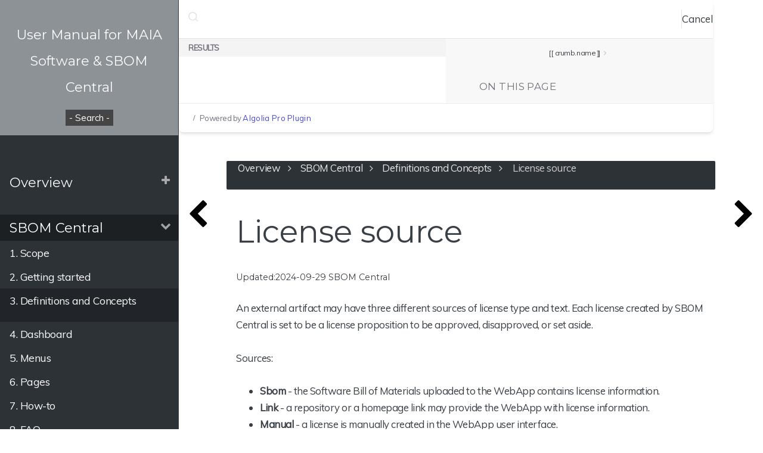

--- FILE ---
content_type: text/html; charset=utf-8
request_url: https://maiasoftware.info/sbom-central/concepts/license-source
body_size: 85672
content:
<!DOCTYPE html>
<html lang="en">
<head>
        <meta charset="utf-8" />
    <title>License source | User Manual for MAIA Software &amp; SBOM Central </title>
        <meta name="generator" content="GravCMS" />
    <meta name="viewport" content="width=device-width, initial-scale=1, maximum-scale=1, user-scalable=no, shrink-to-fit=no" />
    <link rel="alternate" type="application/atom+xml" href="https://maiasoftware.info/feed.atom" title="Atom Feed" />
    <link rel="alternate" type="application/rss+xml" href="https://maiasoftware.info/feed.rss" title="RSS Feed" />
    <link rel="icon" type="image/png" href="/user/themes/learn2-git-sync/images/favicon.png">

                                    
            
                                                        
            <link href="/user/plugins/algolia-pro/build/js/vendor.js" rel="modulepreload">
<link href="/assets/9c92368d6eed7242fc42a6e2a52f66e8.css" type="text/css" rel="stylesheet">
<style>
:root { --algolia-pro-accent: #4444db; }
</style>

        <script src="/assets/9879a69680219730796cadc80d65a58d.js"></script>
<script>
$(document).ready(function() {
                    mermaid.initialize({startOnLoad:true});
                    mermaid.ganttConfig = {
                      axisFormatter: [["%d-%m-%Y", function (d){return d.getDay() == 1;}]]
                    };
                 });
</script>
<script>
document.addEventListener('DOMContentLoaded', function() {
                    anchors.options = {
                        visible: 'hover',
                        placement: 'right',
                        
                        
                        truncate: 64
                    };
                    anchors.add('#body h2, #body h3, #body h4, #body h5');
                });
</script>
<script>
hljs.initHighlightingOnLoad();
</script>

    
    </head>
<body class="searchbox-hidden " data-url="/sbom-central/concepts/license-source">
    <nav id="sidebar">
      <div id="header-wrapper">
          <div id="header">
              <a id="logo" href="https://maiasoftware.info">  <p><div style="margin-bottom: -4rem;">&nbsp;</div></p>
  <h5>User Manual for MAIA Software &amp; SBOM Central </h5>
  <p><div style="margin-top: -4rem;">&nbsp;</div></p>
</a>
                            <!-- header input field -->
<!-- button in sidebar -->
<button style="background:#454545;color:white; type="button" data-algolia-pro-trigger>- Search -</button>

          </div>
      </div>
      


<div class="scrollbar-inner">
    <div class="highlightable">
                                                <h5 class="">
                <i class="fa fa-plus fa-fw"></i>
                <a href="/">Overview</a>
    </h5>

                <ul id="overview" class="topics">
                    
                                            <li class="dd-item" data-nav-id="/overview/contents">
            <a href="/overview/contents" >
                <i class="fa fa-check read-icon"></i>
                <span><b>1. </b>Contents</span>
            </a>
                    </li>
                            <li class="dd-item" data-nav-id="/overview/about">
            <a href="/overview/about" >
                <i class="fa fa-check read-icon"></i>
                <span><b>2. </b>About</span>
            </a>
                    </li>
    
                </ul>
                                        <h5 class=" parent">
                <i class="fa fa-chevron-down fa-fw"></i>
                <a href="/sbom-central">SBOM Central</a>
    </h5>

                <ul id="sbom-central" class="topics">
                    
                                            <li class="dd-item" data-nav-id="/sbom-central/scope">
            <a href="/sbom-central/scope" >
                <i class="fa fa-check read-icon"></i>
                <span><b>1. </b>Scope</span>
            </a>
                    </li>
                            <li class="dd-item" data-nav-id="/sbom-central/gettingstarted">
            <a href="/sbom-central/gettingstarted" >
                <i class="fa fa-check read-icon"></i>
                <span><b>2. </b>Getting started</span>
            </a>
                        <ul>
                    
                    
            </ul>
                    </li>
                            <li class="dd-item parent" data-nav-id="/sbom-central/concepts">
            <a href="/sbom-central/concepts" >
                <i class="fa fa-check read-icon"></i>
                <span><b>3. </b>Definitions and Concepts</span>
            </a>
                        <ul>
                    
                    
            </ul>
                    </li>
                            <li class="dd-item" data-nav-id="/sbom-central/dashboard">
            <a href="/sbom-central/dashboard" >
                <i class="fa fa-check read-icon"></i>
                <span><b>4. </b>Dashboard</span>
            </a>
                        <ul>
                    
                                            <li class="dd-item" data-nav-id="/sbom-central/dashboard/settings">
            <a href="/sbom-central/dashboard/settings" >
                <i class="fa fa-check read-icon"></i>
                <span><b></b>Settings</span>
            </a>
                    </li>
                            <li class="dd-item" data-nav-id="/sbom-central/dashboard/widgets">
            <a href="/sbom-central/dashboard/widgets" >
                <i class="fa fa-check read-icon"></i>
                <span><b></b>Widgets</span>
            </a>
                        <ul>
                    
                    
            </ul>
                    </li>
    
            </ul>
                    </li>
                            <li class="dd-item" data-nav-id="/sbom-central/menus">
            <a href="/sbom-central/menus" >
                <i class="fa fa-check read-icon"></i>
                <span><b>5. </b>Menus</span>
            </a>
                        <ul>
                    
                    
            </ul>
                    </li>
                            <li class="dd-item" data-nav-id="/sbom-central/pages">
            <a href="/sbom-central/pages" >
                <i class="fa fa-check read-icon"></i>
                <span><b>6. </b>Pages</span>
            </a>
                        <ul>
                    
                    
            </ul>
                    </li>
                            <li class="dd-item" data-nav-id="/sbom-central/workflows">
            <a href="/sbom-central/workflows" >
                <i class="fa fa-check read-icon"></i>
                <span><b>7. </b>How-to</span>
            </a>
                        <ul>
                    
                    
            </ul>
                    </li>
                            <li class="dd-item" data-nav-id="/sbom-central/faq">
            <a href="/sbom-central/faq" >
                <i class="fa fa-check read-icon"></i>
                <span><b>8. </b>FAQ</span>
            </a>
                        <ul>
                    
                    
            </ul>
                    </li>
    
                </ul>
                                        <h5 class="">
                <i class="fa fa-plus fa-fw"></i>
                <a href="/maia">MAIA</a>
    </h5>

                <ul id="maia" class="topics">
                    
                                            <li class="dd-item" data-nav-id="/maia/scope">
            <a href="/maia/scope" >
                <i class="fa fa-check read-icon"></i>
                <span><b>1. </b>Scope</span>
            </a>
                    </li>
                            <li class="dd-item" data-nav-id="/maia/concepts">
            <a href="/maia/concepts" >
                <i class="fa fa-check read-icon"></i>
                <span><b>2. </b>Definitions and Concepts</span>
            </a>
                        <ul>
                    
                                            <li class="dd-item" data-nav-id="/maia/concepts/activities">
            <a href="/maia/concepts/activities" >
                <i class="fa fa-check read-icon"></i>
                <span><b></b>Activities</span>
            </a>
                    </li>
                            <li class="dd-item" data-nav-id="/maia/concepts/agents">
            <a href="/maia/concepts/agents" >
                <i class="fa fa-check read-icon"></i>
                <span><b></b>Agents</span>
            </a>
                    </li>
                            <li class="dd-item" data-nav-id="/maia/concepts/artifact-tags">
            <a href="/maia/concepts/artifact-tags" >
                <i class="fa fa-check read-icon"></i>
                <span><b></b>Artifact tags</span>
            </a>
                    </li>
                            <li class="dd-item" data-nav-id="/maia/concepts/artifacts">
            <a href="/maia/concepts/artifacts" >
                <i class="fa fa-check read-icon"></i>
                <span><b></b>Artifacts</span>
            </a>
                    </li>
                            <li class="dd-item" data-nav-id="/maia/concepts/code-finished">
            <a href="/maia/concepts/code-finished" >
                <i class="fa fa-check read-icon"></i>
                <span><b></b>Code changes finished</span>
            </a>
                    </li>
                            <li class="dd-item" data-nav-id="/maia/concepts/collection">
            <a href="/maia/concepts/collection" >
                <i class="fa fa-check read-icon"></i>
                <span><b></b>Collection</span>
            </a>
                    </li>
                            <li class="dd-item" data-nav-id="/maia/concepts/components">
            <a href="/maia/concepts/components" >
                <i class="fa fa-check read-icon"></i>
                <span><b></b>Components</span>
            </a>
                    </li>
                            <li class="dd-item" data-nav-id="/maia/concepts/cve">
            <a href="/maia/concepts/cve" >
                <i class="fa fa-check read-icon"></i>
                <span><b></b>CVE</span>
            </a>
                    </li>
                            <li class="dd-item" data-nav-id="/maia/concepts/events">
            <a href="/maia/concepts/events" >
                <i class="fa fa-check read-icon"></i>
                <span><b></b>Event streaming</span>
            </a>
                    </li>
                            <li class="dd-item" data-nav-id="/maia/concepts/favorites">
            <a href="/maia/concepts/favorites" >
                <i class="fa fa-check read-icon"></i>
                <span><b></b>Favorites</span>
            </a>
                    </li>
                            <li class="dd-item" data-nav-id="/maia/concepts/health">
            <a href="/maia/concepts/health" >
                <i class="fa fa-check read-icon"></i>
                <span><b></b>Health</span>
            </a>
                    </li>
                            <li class="dd-item" data-nav-id="/maia/concepts/issues">
            <a href="/maia/concepts/issues" >
                <i class="fa fa-check read-icon"></i>
                <span><b></b>Issues</span>
            </a>
                    </li>
                            <li class="dd-item" data-nav-id="/maia/concepts/license">
            <a href="/maia/concepts/license" >
                <i class="fa fa-check read-icon"></i>
                <span><b></b>Licenses</span>
            </a>
                        <ul>
                    
                    
            </ul>
                    </li>
                            <li class="dd-item" data-nav-id="/maia/concepts/license-approval">
            <a href="/maia/concepts/license-approval" >
                <i class="fa fa-check read-icon"></i>
                <span><b></b>License approval</span>
            </a>
                    </li>
                            <li class="dd-item" data-nav-id="/maia/concepts/license-source">
            <a href="/maia/concepts/license-source" >
                <i class="fa fa-check read-icon"></i>
                <span><b></b>License source</span>
            </a>
                    </li>
                            <li class="dd-item" data-nav-id="/maia/concepts/license-type">
            <a href="/maia/concepts/license-type" >
                <i class="fa fa-check read-icon"></i>
                <span><b></b>License type</span>
            </a>
                    </li>
                            <li class="dd-item" data-nav-id="/maia/concepts/modes">
            <a href="/maia/concepts/modes" >
                <i class="fa fa-check read-icon"></i>
                <span><b></b>Modes of operation</span>
            </a>
                    </li>
                            <li class="dd-item" data-nav-id="/maia/concepts/multitenant">
            <a href="/maia/concepts/multitenant" >
                <i class="fa fa-check read-icon"></i>
                <span><b></b>Multitenant</span>
            </a>
                    </li>
                            <li class="dd-item" data-nav-id="/maia/concepts/notifications">
            <a href="/maia/concepts/notifications" >
                <i class="fa fa-check read-icon"></i>
                <span><b></b>Notifications</span>
            </a>
                    </li>
                            <li class="dd-item" data-nav-id="/maia/concepts/permissions">
            <a href="/maia/concepts/permissions" >
                <i class="fa fa-check read-icon"></i>
                <span><b></b>Permissions</span>
            </a>
                    </li>
                            <li class="dd-item" data-nav-id="/maia/concepts/pipelines">
            <a href="/maia/concepts/pipelines" >
                <i class="fa fa-check read-icon"></i>
                <span><b></b>Pipelines (TODO)</span>
            </a>
                    </li>
                            <li class="dd-item" data-nav-id="/maia/concepts/sbom">
            <a href="/maia/concepts/sbom" >
                <i class="fa fa-check read-icon"></i>
                <span><b></b>SBOM</span>
            </a>
                    </li>
                            <li class="dd-item" data-nav-id="/maia/concepts/tags">
            <a href="/maia/concepts/tags" >
                <i class="fa fa-check read-icon"></i>
                <span><b></b>Tags (TODO)</span>
            </a>
                    </li>
                            <li class="dd-item" data-nav-id="/maia/concepts/teams">
            <a href="/maia/concepts/teams" >
                <i class="fa fa-check read-icon"></i>
                <span><b></b>Teams</span>
            </a>
                    </li>
                            <li class="dd-item" data-nav-id="/maia/concepts/token">
            <a href="/maia/concepts/token" >
                <i class="fa fa-check read-icon"></i>
                <span><b></b>Token</span>
            </a>
                    </li>
    
            </ul>
                    </li>
                            <li class="dd-item" data-nav-id="/maia/dashboard">
            <a href="/maia/dashboard" >
                <i class="fa fa-check read-icon"></i>
                <span><b>3. </b>Dashboard</span>
            </a>
                        <ul>
                    
                                            <li class="dd-item" data-nav-id="/maia/dashboard/settings">
            <a href="/maia/dashboard/settings" >
                <i class="fa fa-check read-icon"></i>
                <span><b></b>Settings</span>
            </a>
                    </li>
                            <li class="dd-item" data-nav-id="/maia/dashboard/widgets">
            <a href="/maia/dashboard/widgets" >
                <i class="fa fa-check read-icon"></i>
                <span><b></b>Widgets</span>
            </a>
                        <ul>
                    
                                            <li class="dd-item" data-nav-id="/maia/dashboard/widgets/activities-performance">
            <a href="/maia/dashboard/widgets/activities-performance" >
                <i class="fa fa-check read-icon"></i>
                <span><b></b>Activities performance</span>
            </a>
                    </li>
                            <li class="dd-item" data-nav-id="/maia/dashboard/widgets/activity-pipelines">
            <a href="/maia/dashboard/widgets/activity-pipelines" >
                <i class="fa fa-check read-icon"></i>
                <span><b></b>Activity pipelines</span>
            </a>
                    </li>
                            <li class="dd-item" data-nav-id="/maia/dashboard/widgets/cloud-service">
            <a href="/maia/dashboard/widgets/cloud-service" >
                <i class="fa fa-check read-icon"></i>
                <span><b></b>Cloud service</span>
            </a>
                    </li>
                            <li class="dd-item" data-nav-id="/maia/dashboard/widgets/external-software">
            <a href="/maia/dashboard/widgets/external-software" >
                <i class="fa fa-check read-icon"></i>
                <span><b></b>External software</span>
            </a>
                    </li>
                            <li class="dd-item" data-nav-id="/maia/dashboard/widgets/failed-tests">
            <a href="/maia/dashboard/widgets/failed-tests" >
                <i class="fa fa-check read-icon"></i>
                <span><b></b>Failed tests</span>
            </a>
                    </li>
                            <li class="dd-item" data-nav-id="/maia/dashboard/widgets/latest-builds">
            <a href="/maia/dashboard/widgets/latest-builds" >
                <i class="fa fa-check read-icon"></i>
                <span><b></b>Latest builds</span>
            </a>
                    </li>
                            <li class="dd-item" data-nav-id="/maia/dashboard/widgets/latest-commits">
            <a href="/maia/dashboard/widgets/latest-commits" >
                <i class="fa fa-check read-icon"></i>
                <span><b></b>Latest commits</span>
            </a>
                    </li>
                            <li class="dd-item" data-nav-id="/maia/dashboard/widgets/latest-delivery">
            <a href="/maia/dashboard/widgets/latest-delivery" >
                <i class="fa fa-check read-icon"></i>
                <span><b></b>Latest delivery</span>
            </a>
                    </li>
                            <li class="dd-item" data-nav-id="/maia/dashboard/widgets/latest-sboms">
            <a href="/maia/dashboard/widgets/latest-sboms" >
                <i class="fa fa-check read-icon"></i>
                <span><b></b>Latest SBOMs</span>
            </a>
                    </li>
    
            </ul>
                    </li>
    
            </ul>
                    </li>
                            <li class="dd-item" data-nav-id="/maia/menus">
            <a href="/maia/menus" >
                <i class="fa fa-check read-icon"></i>
                <span><b>4. </b>Menus</span>
            </a>
                        <ul>
                    
                                            <li class="dd-item" data-nav-id="/maia/menus/side-menu">
            <a href="/maia/menus/side-menu" >
                <i class="fa fa-check read-icon"></i>
                <span><b></b>Side menu</span>
            </a>
                    </li>
                            <li class="dd-item" data-nav-id="/maia/menus/main-menu">
            <a href="/maia/menus/main-menu" >
                <i class="fa fa-check read-icon"></i>
                <span><b></b>Main menu</span>
            </a>
                    </li>
                            <li class="dd-item" data-nav-id="/maia/menus/top-menu">
            <a href="/maia/menus/top-menu" >
                <i class="fa fa-check read-icon"></i>
                <span><b></b>Top menu bar</span>
            </a>
                    </li>
                            <li class="dd-item" data-nav-id="/maia/menus/team-menu">
            <a href="/maia/menus/team-menu" >
                <i class="fa fa-check read-icon"></i>
                <span><b></b>Team menu</span>
            </a>
                    </li>
                            <li class="dd-item" data-nav-id="/maia/menus/settings-menu">
            <a href="/maia/menus/settings-menu" >
                <i class="fa fa-check read-icon"></i>
                <span><b></b>Settings Menu</span>
            </a>
                        <ul>
                    
                                            <li class="dd-item" data-nav-id="/maia/menus/settings-menu/api-documentation">
            <a href="/maia/menus/settings-menu/api-documentation" >
                <i class="fa fa-check read-icon"></i>
                <span><b></b>API Documentation</span>
            </a>
                    </li>
                            <li class="dd-item" data-nav-id="/maia/menus/settings-menu/feature-licenses">
            <a href="/maia/menus/settings-menu/feature-licenses" >
                <i class="fa fa-check read-icon"></i>
                <span><b></b>Feature licenses (updating)</span>
            </a>
                    </li>
    
            </ul>
                    </li>
    
            </ul>
                    </li>
                            <li class="dd-item" data-nav-id="/maia/pages">
            <a href="/maia/pages" >
                <i class="fa fa-check read-icon"></i>
                <span><b>5. </b>Pages</span>
            </a>
                        <ul>
                    
                                            <li class="dd-item" data-nav-id="/maia/pages/about">
            <a href="/maia/pages/about" >
                <i class="fa fa-check read-icon"></i>
                <span><b></b>About</span>
            </a>
                    </li>
                            <li class="dd-item" data-nav-id="/maia/pages/activities">
            <a href="/maia/pages/activities" >
                <i class="fa fa-check read-icon"></i>
                <span><b></b>Activities</span>
            </a>
                        <ul>
                    
                    
            </ul>
                    </li>
                            <li class="dd-item" data-nav-id="/maia/pages/api-tokens">
            <a href="/maia/pages/api-tokens" >
                <i class="fa fa-check read-icon"></i>
                <span><b></b>API tokens</span>
            </a>
                    </li>
                            <li class="dd-item" data-nav-id="/maia/pages/artifact-diff">
            <a href="/maia/pages/artifact-diff" >
                <i class="fa fa-check read-icon"></i>
                <span><b></b>Artifact diff</span>
            </a>
                    </li>
                            <li class="dd-item" data-nav-id="/maia/pages/built-artifacts">
            <a href="/maia/pages/built-artifacts" >
                <i class="fa fa-check read-icon"></i>
                <span><b></b>Built artifacts</span>
            </a>
                        <ul>
                    
                    
            </ul>
                    </li>
                            <li class="dd-item" data-nav-id="/maia/pages/commits">
            <a href="/maia/pages/commits" >
                <i class="fa fa-check read-icon"></i>
                <span><b></b>Commits</span>
            </a>
                        <ul>
                    
                    
            </ul>
                    </li>
                            <li class="dd-item" data-nav-id="/maia/pages/components">
            <a href="/maia/pages/components" >
                <i class="fa fa-check read-icon"></i>
                <span><b></b>Components</span>
            </a>
                        <ul>
                    
                    
            </ul>
                    </li>
                            <li class="dd-item" data-nav-id="/maia/pages/cwes">
            <a href="/maia/pages/cwes" >
                <i class="fa fa-check read-icon"></i>
                <span><b></b>CWEs</span>
            </a>
                    </li>
                            <li class="dd-item" data-nav-id="/maia/pages/environments">
            <a href="/maia/pages/environments" >
                <i class="fa fa-check read-icon"></i>
                <span><b></b>Environments</span>
            </a>
                        <ul>
                    
                    
            </ul>
                    </li>
                            <li class="dd-item" data-nav-id="/maia/pages/external-artifacts">
            <a href="/maia/pages/external-artifacts" >
                <i class="fa fa-check read-icon"></i>
                <span><b></b>External artifacts</span>
            </a>
                        <ul>
                    
                    
            </ul>
                    </li>
                            <li class="dd-item" data-nav-id="/maia/pages/global-settings">
            <a href="/maia/pages/global-settings" >
                <i class="fa fa-check read-icon"></i>
                <span><b></b>Global settings</span>
            </a>
                        <ul>
                    
                    
            </ul>
                    </li>
                            <li class="dd-item" data-nav-id="/maia/pages/history">
            <a href="/maia/pages/history" >
                <i class="fa fa-check read-icon"></i>
                <span><b></b>History</span>
            </a>
                    </li>
                            <li class="dd-item" data-nav-id="/maia/pages/issues">
            <a href="/maia/pages/issues" >
                <i class="fa fa-check read-icon"></i>
                <span><b></b>Issues</span>
            </a>
                        <ul>
                    
                    
            </ul>
                    </li>
                            <li class="dd-item" data-nav-id="/maia/pages/license-types">
            <a href="/maia/pages/license-types" >
                <i class="fa fa-check read-icon"></i>
                <span><b></b>License types</span>
            </a>
                    </li>
                            <li class="dd-item" data-nav-id="/maia/pages/notifications">
            <a href="/maia/pages/notifications" >
                <i class="fa fa-check read-icon"></i>
                <span><b></b>Notifications</span>
            </a>
                    </li>
                            <li class="dd-item" data-nav-id="/maia/pages/products">
            <a href="/maia/pages/products" >
                <i class="fa fa-check read-icon"></i>
                <span><b></b>Products</span>
            </a>
                    </li>
                            <li class="dd-item" data-nav-id="/maia/pages/reports">
            <a href="/maia/pages/reports" >
                <i class="fa fa-check read-icon"></i>
                <span><b></b>Reports</span>
            </a>
                        <ul>
                    
                    
            </ul>
                    </li>
                            <li class="dd-item" data-nav-id="/maia/pages/sboms">
            <a href="/maia/pages/sboms" >
                <i class="fa fa-check read-icon"></i>
                <span><b></b>SBOMs</span>
            </a>
                    </li>
                            <li class="dd-item" data-nav-id="/maia/pages/teams">
            <a href="/maia/pages/teams" >
                <i class="fa fa-check read-icon"></i>
                <span><b></b>Teams</span>
            </a>
                        <ul>
                    
                    
            </ul>
                    </li>
                            <li class="dd-item" data-nav-id="/maia/pages/test-executions">
            <a href="/maia/pages/test-executions" >
                <i class="fa fa-check read-icon"></i>
                <span><b></b>Test executions</span>
            </a>
                        <ul>
                    
                    
            </ul>
                    </li>
                            <li class="dd-item" data-nav-id="/maia/pages/test-statistics">
            <a href="/maia/pages/test-statistics" >
                <i class="fa fa-check read-icon"></i>
                <span><b></b>Test statistics</span>
            </a>
                    </li>
                            <li class="dd-item" data-nav-id="/maia/pages/tracker-projects">
            <a href="/maia/pages/tracker-projects" >
                <i class="fa fa-check read-icon"></i>
                <span><b></b>Tracker projects</span>
            </a>
                    </li>
                            <li class="dd-item" data-nav-id="/maia/pages/tracks">
            <a href="/maia/pages/tracks" >
                <i class="fa fa-check read-icon"></i>
                <span><b></b>Tracks</span>
            </a>
                    </li>
                            <li class="dd-item" data-nav-id="/maia/pages/users">
            <a href="/maia/pages/users" >
                <i class="fa fa-check read-icon"></i>
                <span><b></b>Users</span>
            </a>
                        <ul>
                    
                    
            </ul>
                    </li>
                            <li class="dd-item" data-nav-id="/maia/pages/vulnerabilities">
            <a href="/maia/pages/vulnerabilities" >
                <i class="fa fa-check read-icon"></i>
                <span><b></b>Vulnerabilities</span>
            </a>
                        <ul>
                    
                    
            </ul>
                    </li>
    
            </ul>
                    </li>
                            <li class="dd-item" data-nav-id="/maia/workflows">
            <a href="/maia/workflows" >
                <i class="fa fa-check read-icon"></i>
                <span><b>6. </b>How-to</span>
            </a>
                        <ul>
                    
                                            <li class="dd-item" data-nav-id="/maia/workflows/add-license">
            <a href="/maia/workflows/add-license" >
                <i class="fa fa-check read-icon"></i>
                <span><b></b>Add license</span>
            </a>
                    </li>
                            <li class="dd-item" data-nav-id="/maia/workflows/change-mode-of-operation">
            <a href="/maia/workflows/change-mode-of-operation" >
                <i class="fa fa-check read-icon"></i>
                <span><b></b>Change modes of operation</span>
            </a>
                        <ul>
                    
                    
            </ul>
                    </li>
                            <li class="dd-item" data-nav-id="/maia/workflows/compare-test-executions">
            <a href="/maia/workflows/compare-test-executions" >
                <i class="fa fa-check read-icon"></i>
                <span><b></b>Compare test executions</span>
            </a>
                    </li>
                            <li class="dd-item" data-nav-id="/maia/workflows/configure-http">
            <a href="/maia/workflows/configure-http" >
                <i class="fa fa-check read-icon"></i>
                <span><b></b>Configure http</span>
            </a>
                    </li>
                            <li class="dd-item" data-nav-id="/maia/workflows/configure-issue-trackers">
            <a href="/maia/workflows/configure-issue-trackers" >
                <i class="fa fa-check read-icon"></i>
                <span><b></b>Configure Issue Trackers</span>
            </a>
                    </li>
                            <li class="dd-item" data-nav-id="/maia/workflows/configure-ldap">
            <a href="/maia/workflows/configure-ldap" >
                <i class="fa fa-check read-icon"></i>
                <span><b></b>Configure LDAP</span>
            </a>
                    </li>
                            <li class="dd-item" data-nav-id="/maia/workflows/configure-permissions">
            <a href="/maia/workflows/configure-permissions" >
                <i class="fa fa-check read-icon"></i>
                <span><b></b>Configure permissions</span>
            </a>
                    </li>
                            <li class="dd-item" data-nav-id="/maia/workflows/configure-teams">
            <a href="/maia/workflows/configure-teams" >
                <i class="fa fa-check read-icon"></i>
                <span><b></b>Configure teams</span>
            </a>
                    </li>
                            <li class="dd-item" data-nav-id="/maia/workflows/create-api-token">
            <a href="/maia/workflows/create-api-token" >
                <i class="fa fa-check read-icon"></i>
                <span><b></b>Create api token</span>
            </a>
                    </li>
                            <li class="dd-item" data-nav-id="/maia/workflows/create-component">
            <a href="/maia/workflows/create-component" >
                <i class="fa fa-check read-icon"></i>
                <span><b></b>Create a component</span>
            </a>
                    </li>
                            <li class="dd-item" data-nav-id="/maia/workflows/create-decision">
            <a href="/maia/workflows/create-decision" >
                <i class="fa fa-check read-icon"></i>
                <span><b></b>Create a CVE decision</span>
            </a>
                    </li>
                            <li class="dd-item" data-nav-id="/maia/workflows/create-deliveryreport">
            <a href="/maia/workflows/create-deliveryreport" >
                <i class="fa fa-check read-icon"></i>
                <span><b></b>Create a delivery report</span>
            </a>
                    </li>
                            <li class="dd-item" data-nav-id="/maia/workflows/create-licensetypes">
            <a href="/maia/workflows/create-licensetypes" >
                <i class="fa fa-check read-icon"></i>
                <span><b></b>Create license type</span>
            </a>
                    </li>
                            <li class="dd-item" data-nav-id="/maia/workflows/create-teams">
            <a href="/maia/workflows/create-teams" >
                <i class="fa fa-check read-icon"></i>
                <span><b></b>Create teams</span>
            </a>
                    </li>
                            <li class="dd-item" data-nav-id="/maia/workflows/create-track">
            <a href="/maia/workflows/create-track" >
                <i class="fa fa-check read-icon"></i>
                <span><b></b>Create a track</span>
            </a>
                    </li>
                            <li class="dd-item" data-nav-id="/maia/workflows/create-users">
            <a href="/maia/workflows/create-users" >
                <i class="fa fa-check read-icon"></i>
                <span><b></b>Create users</span>
            </a>
                    </li>
                            <li class="dd-item" data-nav-id="/maia/workflows/evaluate-licenses">
            <a href="/maia/workflows/evaluate-licenses" >
                <i class="fa fa-check read-icon"></i>
                <span><b></b>Evaluate licenses</span>
            </a>
                        <ul>
                    
                    
            </ul>
                    </li>
                            <li class="dd-item" data-nav-id="/maia/workflows/finish-commits">
            <a href="/maia/workflows/finish-commits" >
                <i class="fa fa-check read-icon"></i>
                <span><b></b>Finish commits</span>
            </a>
                    </li>
                            <li class="dd-item" data-nav-id="/maia/workflows/manage-components-tracks">
            <a href="/maia/workflows/manage-components-tracks" >
                <i class="fa fa-check read-icon"></i>
                <span><b></b>Manage components and tracks</span>
            </a>
                    </li>
                            <li class="dd-item" data-nav-id="/maia/workflows/set-altlink">
            <a href="/maia/workflows/set-altlink" >
                <i class="fa fa-check read-icon"></i>
                <span><b></b>Set Alt.link</span>
            </a>
                    </li>
    
            </ul>
                    </li>
                            <li class="dd-item" data-nav-id="/maia/adapter-service-trigger">
            <a href="/maia/adapter-service-trigger" >
                <i class="fa fa-check read-icon"></i>
                <span><b>7. </b>Adapters, services &amp; triggers</span>
            </a>
                        <ul>
                    
                                            <li class="dd-item" data-nav-id="/maia/adapter-service-trigger/issue-adapters">
            <a href="/maia/adapter-service-trigger/issue-adapters" >
                <i class="fa fa-check read-icon"></i>
                <span><b></b>Issue adapters</span>
            </a>
                    </li>
                            <li class="dd-item" data-nav-id="/maia/adapter-service-trigger/cve-management-service">
            <a href="/maia/adapter-service-trigger/cve-management-service" >
                <i class="fa fa-check read-icon"></i>
                <span><b></b>CVE management service</span>
            </a>
                    </li>
                            <li class="dd-item" data-nav-id="/maia/adapter-service-trigger/software-health-service">
            <a href="/maia/adapter-service-trigger/software-health-service" >
                <i class="fa fa-check read-icon"></i>
                <span><b></b>Software health service</span>
            </a>
                    </li>
                            <li class="dd-item" data-nav-id="/maia/adapter-service-trigger/cve-update-trigger">
            <a href="/maia/adapter-service-trigger/cve-update-trigger" >
                <i class="fa fa-check read-icon"></i>
                <span><b></b>CVE update trigger</span>
            </a>
                    </li>
                            <li class="dd-item" data-nav-id="/maia/adapter-service-trigger/health-update-trigger">
            <a href="/maia/adapter-service-trigger/health-update-trigger" >
                <i class="fa fa-check read-icon"></i>
                <span><b></b>Health update trigger</span>
            </a>
                    </li>
                            <li class="dd-item" data-nav-id="/maia/adapter-service-trigger/issue-update-trigger">
            <a href="/maia/adapter-service-trigger/issue-update-trigger" >
                <i class="fa fa-check read-icon"></i>
                <span><b></b>Issue update trigger</span>
            </a>
                    </li>
                            <li class="dd-item" data-nav-id="/maia/adapter-service-trigger/remove-activities-trigger">
            <a href="/maia/adapter-service-trigger/remove-activities-trigger" >
                <i class="fa fa-check read-icon"></i>
                <span><b></b>Remove activities trigger</span>
            </a>
                    </li>
                            <li class="dd-item" data-nav-id="/maia/adapter-service-trigger/remove-artifacts-trigger">
            <a href="/maia/adapter-service-trigger/remove-artifacts-trigger" >
                <i class="fa fa-check read-icon"></i>
                <span><b></b>Remove artifacts trigger</span>
            </a>
                    </li>
                            <li class="dd-item" data-nav-id="/maia/adapter-service-trigger/remove-tests-trigger">
            <a href="/maia/adapter-service-trigger/remove-tests-trigger" >
                <i class="fa fa-check read-icon"></i>
                <span><b></b>Remove tests trigger</span>
            </a>
                    </li>
                            <li class="dd-item" data-nav-id="/maia/adapter-service-trigger/remove-unreferenced-trigger">
            <a href="/maia/adapter-service-trigger/remove-unreferenced-trigger" >
                <i class="fa fa-check read-icon"></i>
                <span><b></b>Remove unreferenced trigger</span>
            </a>
                    </li>
    
            </ul>
                    </li>
                            <li class="dd-item" data-nav-id="/maia/api">
            <a href="/maia/api" >
                <i class="fa fa-check read-icon"></i>
                <span><b>8. </b>API</span>
            </a>
                        <ul>
                    
                                            <li class="dd-item" data-nav-id="/maia/api/glimse">
            <a href="/maia/api/glimse" >
                <i class="fa fa-check read-icon"></i>
                <span><b></b>Glimse</span>
            </a>
                        <ul>
                    
                                            <li class="dd-item" data-nav-id="/maia/api/glimse/activity-events">
            <a href="/maia/api/glimse/activity-events" >
                <i class="fa fa-check read-icon"></i>
                <span><b></b>Activity events (updating)</span>
            </a>
                    </li>
                            <li class="dd-item" data-nav-id="/maia/api/glimse/artifact-events">
            <a href="/maia/api/glimse/artifact-events" >
                <i class="fa fa-check read-icon"></i>
                <span><b></b>Artifact events (updating)</span>
            </a>
                    </li>
                            <li class="dd-item" data-nav-id="/maia/api/glimse/common-events">
            <a href="/maia/api/glimse/common-events" >
                <i class="fa fa-check read-icon"></i>
                <span><b></b>Common events (updating)</span>
            </a>
                    </li>
                            <li class="dd-item" data-nav-id="/maia/api/glimse/source-events">
            <a href="/maia/api/glimse/source-events" >
                <i class="fa fa-check read-icon"></i>
                <span><b></b>Source events (updating)</span>
            </a>
                    </li>
                            <li class="dd-item" data-nav-id="/maia/api/glimse/test-events">
            <a href="/maia/api/glimse/test-events" >
                <i class="fa fa-check read-icon"></i>
                <span><b></b>Test events (updating)</span>
            </a>
                        <ul>
                    
                    
            </ul>
                    </li>
    
            </ul>
                    </li>
                            <li class="dd-item" data-nav-id="/maia/api/restapi">
            <a href="/maia/api/restapi" >
                <i class="fa fa-check read-icon"></i>
                <span><b></b>RestAPI</span>
            </a>
                        <ul>
                    
                                            <li class="dd-item" data-nav-id="/maia/api/restapi/trigger-api">
            <a href="/maia/api/restapi/trigger-api" >
                <i class="fa fa-check read-icon"></i>
                <span><b></b>TriggerAPI:s</span>
            </a>
                        <ul>
                    
                    
            </ul>
                    </li>
    
            </ul>
                    </li>
    
            </ul>
                    </li>
                            <li class="dd-item" data-nav-id="/maia/agent">
            <a href="/maia/agent" >
                <i class="fa fa-check read-icon"></i>
                <span><b>9. </b>Software Agents</span>
            </a>
                        <ul>
                    
                                            <li class="dd-item" data-nav-id="/maia/agent/maia-agent">
            <a href="/maia/agent/maia-agent" >
                <i class="fa fa-check read-icon"></i>
                <span><b></b>MAIA Agent</span>
            </a>
                        <ul>
                    
                                            <li class="dd-item" data-nav-id="/maia/agent/maia-agent/files">
            <a href="/maia/agent/maia-agent/files" >
                <i class="fa fa-check read-icon"></i>
                <span><b></b>Files</span>
            </a>
                        <ul>
                    
                    
            </ul>
                    </li>
                            <li class="dd-item" data-nav-id="/maia/agent/maia-agent/commands">
            <a href="/maia/agent/maia-agent/commands" >
                <i class="fa fa-check read-icon"></i>
                <span><b></b>Commands</span>
            </a>
                        <ul>
                    
                                            <li class="dd-item" data-nav-id="/maia/agent/maia-agent/commands/build">
            <a href="/maia/agent/maia-agent/commands/build" >
                <i class="fa fa-check read-icon"></i>
                <span><b></b>build</span>
            </a>
                    </li>
                            <li class="dd-item" data-nav-id="/maia/agent/maia-agent/commands/checkout">
            <a href="/maia/agent/maia-agent/commands/checkout" >
                <i class="fa fa-check read-icon"></i>
                <span><b></b>checkout</span>
            </a>
                    </li>
                            <li class="dd-item" data-nav-id="/maia/agent/maia-agent/commands/deploy">
            <a href="/maia/agent/maia-agent/commands/deploy" >
                <i class="fa fa-check read-icon"></i>
                <span><b></b>Deploy (updating)</span>
            </a>
                    </li>
                            <li class="dd-item" data-nav-id="/maia/agent/maia-agent/commands/exec">
            <a href="/maia/agent/maia-agent/commands/exec" >
                <i class="fa fa-check read-icon"></i>
                <span><b></b>Exec (updating)</span>
            </a>
                    </li>
                            <li class="dd-item" data-nav-id="/maia/agent/maia-agent/commands/fetch">
            <a href="/maia/agent/maia-agent/commands/fetch" >
                <i class="fa fa-check read-icon"></i>
                <span><b></b>Fetch (updating)</span>
            </a>
                    </li>
                            <li class="dd-item" data-nav-id="/maia/agent/maia-agent/commands/get">
            <a href="/maia/agent/maia-agent/commands/get" >
                <i class="fa fa-check read-icon"></i>
                <span><b></b>Get (updating)</span>
            </a>
                    </li>
                            <li class="dd-item" data-nav-id="/maia/agent/maia-agent/commands/git-scan">
            <a href="/maia/agent/maia-agent/commands/git-scan" >
                <i class="fa fa-check read-icon"></i>
                <span><b></b>git scan</span>
            </a>
                    </li>
                            <li class="dd-item" data-nav-id="/maia/agent/maia-agent/commands/git-scan-service">
            <a href="/maia/agent/maia-agent/commands/git-scan-service" >
                <i class="fa fa-check read-icon"></i>
                <span><b></b>Git scan service (updating)</span>
            </a>
                    </li>
                            <li class="dd-item" data-nav-id="/maia/agent/maia-agent/commands/test">
            <a href="/maia/agent/maia-agent/commands/test" >
                <i class="fa fa-check read-icon"></i>
                <span><b></b>test</span>
            </a>
                    </li>
                            <li class="dd-item" data-nav-id="/maia/agent/maia-agent/commands/version">
            <a href="/maia/agent/maia-agent/commands/version" >
                <i class="fa fa-check read-icon"></i>
                <span><b></b>Version (updating)</span>
            </a>
                    </li>
    
            </ul>
                    </li>
                            <li class="dd-item" data-nav-id="/maia/agent/maia-agent/workflows">
            <a href="/maia/agent/maia-agent/workflows" >
                <i class="fa fa-check read-icon"></i>
                <span><b></b>Workflow examples (updating)</span>
            </a>
                        <ul>
                    
                                            <li class="dd-item" data-nav-id="/maia/agent/maia-agent/workflows/build-single-component">
            <a href="/maia/agent/maia-agent/workflows/build-single-component" >
                <i class="fa fa-check read-icon"></i>
                <span><b></b>Build a component</span>
            </a>
                        <ul>
                    
                    
            </ul>
                    </li>
                            <li class="dd-item" data-nav-id="/maia/agent/maia-agent/workflows/build-single-component-nowrap">
            <a href="/maia/agent/maia-agent/workflows/build-single-component-nowrap" >
                <i class="fa fa-check read-icon"></i>
                <span><b></b>Build a component no wrap</span>
            </a>
                        <ul>
                    
                    
            </ul>
                    </li>
                            <li class="dd-item" data-nav-id="/maia/agent/maia-agent/workflows/build-single-component-checkout">
            <a href="/maia/agent/maia-agent/workflows/build-single-component-checkout" >
                <i class="fa fa-check read-icon"></i>
                <span><b></b>Build a component with checkout (updating)</span>
            </a>
                        <ul>
                    
                    
            </ul>
                    </li>
                            <li class="dd-item" data-nav-id="/maia/agent/maia-agent/workflows/build-collection-component">
            <a href="/maia/agent/maia-agent/workflows/build-collection-component" >
                <i class="fa fa-check read-icon"></i>
                <span><b></b>Build a collection component (updating)</span>
            </a>
                        <ul>
                    
                    
            </ul>
                    </li>
                            <li class="dd-item" data-nav-id="/maia/agent/maia-agent/workflows/deploy-build">
            <a href="/maia/agent/maia-agent/workflows/deploy-build" >
                <i class="fa fa-check read-icon"></i>
                <span><b></b>Deploy a build (updating)</span>
            </a>
                        <ul>
                    
                    
            </ul>
                    </li>
                            <li class="dd-item" data-nav-id="/maia/agent/maia-agent/workflows/scan-git-periodic">
            <a href="/maia/agent/maia-agent/workflows/scan-git-periodic" >
                <i class="fa fa-check read-icon"></i>
                <span><b></b>Scan a git repository, periodically</span>
            </a>
                    </li>
                            <li class="dd-item" data-nav-id="/maia/agent/maia-agent/workflows/scan-git-pipeline">
            <a href="/maia/agent/maia-agent/workflows/scan-git-pipeline" >
                <i class="fa fa-check read-icon"></i>
                <span><b></b>Scan a git repository, pipeline</span>
            </a>
                    </li>
                            <li class="dd-item" data-nav-id="/maia/agent/maia-agent/workflows/scan-git-service">
            <a href="/maia/agent/maia-agent/workflows/scan-git-service" >
                <i class="fa fa-check read-icon"></i>
                <span><b></b>Scan a git repository, service (updating)</span>
            </a>
                    </li>
                            <li class="dd-item" data-nav-id="/maia/agent/maia-agent/workflows/test-build">
            <a href="/maia/agent/maia-agent/workflows/test-build" >
                <i class="fa fa-check read-icon"></i>
                <span><b></b>Test a build (updating)</span>
            </a>
                        <ul>
                    
                    
            </ul>
                    </li>
    
            </ul>
                    </li>
    
            </ul>
                    </li>
                            <li class="dd-item" data-nav-id="/maia/agent/other-agent">
            <a href="/maia/agent/other-agent" >
                <i class="fa fa-check read-icon"></i>
                <span><b></b>Other Agents</span>
            </a>
                        <ul>
                    
                    
            </ul>
                    </li>
    
            </ul>
                    </li>
                            <li class="dd-item" data-nav-id="/maia/installation">
            <a href="/maia/installation" >
                <i class="fa fa-check read-icon"></i>
                <span><b>10. </b>Installation and startup</span>
            </a>
                        <ul>
                    
                                            <li class="dd-item" data-nav-id="/maia/installation/system-requirements">
            <a href="/maia/installation/system-requirements" >
                <i class="fa fa-check read-icon"></i>
                <span><b></b>System requirements</span>
            </a>
                    </li>
                            <li class="dd-item" data-nav-id="/maia/installation/install-maia-webapp">
            <a href="/maia/installation/install-maia-webapp" >
                <i class="fa fa-check read-icon"></i>
                <span><b></b>Install MAIA web app</span>
            </a>
                        <ul>
                    
                                            <li class="dd-item" data-nav-id="/maia/installation/install-maia-webapp/verify-installation-requirements">
            <a href="/maia/installation/install-maia-webapp/verify-installation-requirements" >
                <i class="fa fa-check read-icon"></i>
                <span><b></b>Verify installation requirements</span>
            </a>
                    </li>
                            <li class="dd-item" data-nav-id="/maia/installation/install-maia-webapp/install-maia-webapp">
            <a href="/maia/installation/install-maia-webapp/install-maia-webapp" >
                <i class="fa fa-check read-icon"></i>
                <span><b></b>Install the WebApp</span>
            </a>
                    </li>
                            <li class="dd-item" data-nav-id="/maia/installation/install-maia-webapp/enable-normal-operation">
            <a href="/maia/installation/install-maia-webapp/enable-normal-operation" >
                <i class="fa fa-check read-icon"></i>
                <span><b></b>Enable normal operation</span>
            </a>
                    </li>
    
            </ul>
                    </li>
                            <li class="dd-item" data-nav-id="/maia/installation/activate-maia-software-license">
            <a href="/maia/installation/activate-maia-software-license" >
                <i class="fa fa-check read-icon"></i>
                <span><b></b>Activate the MAIA Software license</span>
            </a>
                    </li>
                            <li class="dd-item" data-nav-id="/maia/installation/install-kafka">
            <a href="/maia/installation/install-kafka" >
                <i class="fa fa-check read-icon"></i>
                <span><b></b>Install Kafka</span>
            </a>
                    </li>
                            <li class="dd-item" data-nav-id="/maia/installation/configure-kafka">
            <a href="/maia/installation/configure-kafka" >
                <i class="fa fa-check read-icon"></i>
                <span><b></b>Configure interaction with Kafka</span>
            </a>
                    </li>
                            <li class="dd-item" data-nav-id="/maia/installation/setup-maia-webapp">
            <a href="/maia/installation/setup-maia-webapp" >
                <i class="fa fa-check read-icon"></i>
                <span><b></b>Setup MAIA WebApp</span>
            </a>
                        <ul>
                    
                                            <li class="dd-item" data-nav-id="/maia/installation/setup-maia-webapp/configure-ldap">
            <a href="/maia/installation/setup-maia-webapp/configure-ldap" >
                <i class="fa fa-check read-icon"></i>
                <span><b></b>Configure LDAP</span>
            </a>
                    </li>
                            <li class="dd-item" data-nav-id="/maia/installation/setup-maia-webapp/configure-issue-trackers">
            <a href="/maia/installation/setup-maia-webapp/configure-issue-trackers" >
                <i class="fa fa-check read-icon"></i>
                <span><b></b>Configure Issue Trackers</span>
            </a>
                    </li>
                            <li class="dd-item" data-nav-id="/maia/installation/setup-maia-webapp/create-users">
            <a href="/maia/installation/setup-maia-webapp/create-users" >
                <i class="fa fa-check read-icon"></i>
                <span><b></b>Create users</span>
            </a>
                    </li>
                            <li class="dd-item" data-nav-id="/maia/installation/setup-maia-webapp/create-teams">
            <a href="/maia/installation/setup-maia-webapp/create-teams" >
                <i class="fa fa-check read-icon"></i>
                <span><b></b>Create teams</span>
            </a>
                    </li>
                            <li class="dd-item" data-nav-id="/maia/installation/setup-maia-webapp/configure-teams">
            <a href="/maia/installation/setup-maia-webapp/configure-teams" >
                <i class="fa fa-check read-icon"></i>
                <span><b></b>Configure teams</span>
            </a>
                    </li>
    
            </ul>
                    </li>
                            <li class="dd-item" data-nav-id="/maia/installation/install-maia-agent">
            <a href="/maia/installation/install-maia-agent" >
                <i class="fa fa-check read-icon"></i>
                <span><b></b>Install MAIA Agent (MA)</span>
            </a>
                    </li>
                            <li class="dd-item" data-nav-id="/maia/installation/configure-maia-agent">
            <a href="/maia/installation/configure-maia-agent" >
                <i class="fa fa-check read-icon"></i>
                <span><b></b>Configure MAIA Agent</span>
            </a>
                        <ul>
                    
                                            <li class="dd-item" data-nav-id="/maia/installation/configure-maia-agent/setup-environment-file">
            <a href="/maia/installation/configure-maia-agent/setup-environment-file" >
                <i class="fa fa-check read-icon"></i>
                <span><b></b>Setup the environment file</span>
            </a>
                    </li>
                            <li class="dd-item" data-nav-id="/maia/installation/configure-maia-agent/configure-agent-for-scanning">
            <a href="/maia/installation/configure-maia-agent/configure-agent-for-scanning" >
                <i class="fa fa-check read-icon"></i>
                <span><b></b>Configure MAIA Agent for git scanning</span>
            </a>
                        <ul>
                    
                    
            </ul>
                    </li>
                            <li class="dd-item" data-nav-id="/maia/installation/configure-maia-agent/configure-agent-for-bdt">
            <a href="/maia/installation/configure-maia-agent/configure-agent-for-bdt" >
                <i class="fa fa-check read-icon"></i>
                <span><b></b>Configure MAIA Agent for Build, Deploy and Test</span>
            </a>
                        <ul>
                    
                    
            </ul>
                    </li>
    
            </ul>
                    </li>
    
            </ul>
                    </li>
                            <li class="dd-item" data-nav-id="/maia/operations">
            <a href="/maia/operations" >
                <i class="fa fa-check read-icon"></i>
                <span><b>11. </b>System operations (updating)</span>
            </a>
                        <ul>
                    
                                            <li class="dd-item" data-nav-id="/maia/operations/ipv-commands">
            <a href="/maia/operations/ipv-commands" >
                <i class="fa fa-check read-icon"></i>
                <span><b></b>ipv commands (updating)</span>
            </a>
                    </li>
                            <li class="dd-item" data-nav-id="/maia/operations/upgrade">
            <a href="/maia/operations/upgrade" >
                <i class="fa fa-check read-icon"></i>
                <span><b></b>Upgrade (updating)</span>
            </a>
                    </li>
    
            </ul>
                    </li>
                            <li class="dd-item" data-nav-id="/maia/faq">
            <a href="/maia/faq" >
                <i class="fa fa-check read-icon"></i>
                <span><b>12. </b>FAQ</span>
            </a>
                        <ul>
                    
                                            <li class="dd-item" data-nav-id="/maia/faq/general">
            <a href="/maia/faq/general" >
                <i class="fa fa-check read-icon"></i>
                <span><b></b>General</span>
            </a>
                        <ul>
                    
                    
            </ul>
                    </li>
                            <li class="dd-item" data-nav-id="/maia/faq/activities">
            <a href="/maia/faq/activities" >
                <i class="fa fa-check read-icon"></i>
                <span><b></b>Activities</span>
            </a>
                        <ul>
                    
                    
            </ul>
                    </li>
                            <li class="dd-item" data-nav-id="/maia/faq/externalartifacts">
            <a href="/maia/faq/externalartifacts" >
                <i class="fa fa-check read-icon"></i>
                <span><b></b>External artifacts</span>
            </a>
                        <ul>
                    
                    
            </ul>
                    </li>
                            <li class="dd-item" data-nav-id="/maia/faq/informationservices">
            <a href="/maia/faq/informationservices" >
                <i class="fa fa-check read-icon"></i>
                <span><b></b>Information services</span>
            </a>
                        <ul>
                    
                    
            </ul>
                    </li>
                            <li class="dd-item" data-nav-id="/maia/faq/products">
            <a href="/maia/faq/products" >
                <i class="fa fa-check read-icon"></i>
                <span><b></b>Products</span>
            </a>
                        <ul>
                    
                    
            </ul>
                    </li>
                            <li class="dd-item" data-nav-id="/maia/faq/sboms">
            <a href="/maia/faq/sboms" >
                <i class="fa fa-check read-icon"></i>
                <span><b></b>SBOMs</span>
            </a>
                        <ul>
                    
                    
            </ul>
                    </li>
                            <li class="dd-item" data-nav-id="/maia/faq/security">
            <a href="/maia/faq/security" >
                <i class="fa fa-check read-icon"></i>
                <span><b></b>Security</span>
            </a>
                        <ul>
                    
                    
            </ul>
                    </li>
                            <li class="dd-item" data-nav-id="/maia/faq/users">
            <a href="/maia/faq/users" >
                <i class="fa fa-check read-icon"></i>
                <span><b></b>Users &amp; Teams</span>
            </a>
                        <ul>
                    
                    
            </ul>
                    </li>
    
            </ul>
                    </li>
    
                </ul>
                                        <h5 class="">
                <i class="fa fa-plus fa-fw"></i>
                <a href="/information-services">Information Services</a>
    </h5>

                <ul id="information-services" class="topics">
                    
                    
                </ul>
                            <hr />

        <a class="padding" href="#" data-clear-history-toggle><i
                    class="fa fa-fw fa-history"></i> Clear History</a><br/>

        <section id="footer">
                        <p>Built with <a href="http://getgrav.org">Grav</a> - The Modern Flat File CMS</p>
        </section>
    </div>
</div>
  </nav>
  
        <section id="body">
        <div id="overlay"></div>

  

                              
                        

    <div
      data-algolia-pro="[base64]"
      :class="algoliaProAppearance"
      v-show="isOpen"
    >
      <ais-instant-search
        index-name="grav"
        :search-client="searchClient"
        :class-names="{
          'ais-InstantSearch': 'search fixed inset-0 flex justify-center items-start bg-gray-400 bg-opacity-50 z-500 overflow-hidden md:p-8',
        }"
      >
        <div
          class="md:max-w-4xl w-full flex flex-col justify-between bg-white dark:bg-gray-800 shadow-md md:rounded-lg max-h-screen md:max-h-[min(36rem,calc(100vh-4rem))]"
          :aria-expanded="isOpen"
          aria-haspopup="listbox"
          aria-labelledby="search-label"
        >
          
  <ais-configure
                :hits-per-page.camel='20'
                :distinct='true'
                :snippet-ellipsis-text.camel='&quot;\u2026&quot;'
                :attributes-to-snippet.camel='[&quot;summary:50&quot;,&quot;content:50&quot;]'
      ></ais-configure>

  <div class="flex items-center flex-none h-16 border-b border-transparent">
    <div class="w-full h-full flex">
        <form
    class="flex items-center w-full h-full outline-none rounded-tl-lg"
    action=""
    novalidate=""
    role="search"
  >
    <label
      for="algolia-instantsearch-input"
      class="h-full px-4 flex items-center justify-center transition-colors duration-200 ease-in-out text-gray-200"
    >
      <svg viewBox="0 0 20 20" fill="currentColor" class="flex-none h-6 py-1">
        <path
          d="M19.71,18.29,16,14.61A9,9,0,1,0,14.61,16l3.68,3.68a1,1,0,0,0,1.42,0A1,1,0,0,0,19.71,18.29ZM2,9a7,7,0,1,1,12,4.93h0s0,0,0,0A7,7,0,0,1,2,9Z"></path>
      </svg>
    </label>
    <ais-search-box class="relative flex flex-1 items-center">
      <template
        slot-scope="{ currentRefinement, isSearchStalled, refine }"
      >
        <input
          class="flex flex-1 h-full bg-transparent focus:text-gray-900 dark:focus:text-gray-500 text-gray-500 placeholder-gray-300 dark:placeholder-gray-600 shadow-none outline-none truncate text-lg sm:text-2xl caret-algolia-pro leading-normalized w-full !appearance-none rounded-none transition-colors duration-200 ease-in-out"
          id="algolia-instantsearch-input"
          ref="searchbox"
          type="search"
          :value="query"
          @input="refineWrapper(refine, $event.currentTarget.value)"
          aria-autocomplete="both"
          aria-labelledby="search-label"
          placeholder="Search for anything…"
          maxlength="512"
          enterkeyhint="go"
          autocomplete="off"
          autocorrect="off"
          autocapitalize="off"
          spellcheck="false"
        />
        <span :hidden="!isSearchStalled">Loading</span>
        <button
          v-if="query"
          aria-label="Clear"
          type="reset"
          @click.prevent="refine(query = null);"
          class="flex items-center justify-center h-full px-4 py-6 text-gray-500 hover:text-gray-800 dark:text-gray-400 dark:hover:text-gray-300 opacity-75 fill-current cursor-pointer transition-fast-out"
        >
          <svg viewBox="0 0 14 14" class="w-2 h-2">
            <path
              d="M8.41,7l5.3-5.29A1,1,0,1,0,12.29.29L7,5.59,1.71.29A1,1,0,0,0,.29,1.71L5.59,7,.29,12.29a1,1,0,0,0,0,1.42,1,1,0,0,0,1.42,0L7,8.41l5.29,5.3a1,1,0,0,0,1.42,0,1,1,0,0,0,0-1.42Z"></path>
          </svg>
        </button>
      </template>
    </ais-search-box>
  </form>

    </div>
    <div class="w-px h-8 bg-gray-200 dark:bg-gray-600 flex-none"></div>
    <button
      class="px-4 h-full text-gray-600 hover:text-gray-800 dark:text-gray-400 dark:hover:text-gray-300 transition-fast-out"
      @click.prevent="isOpen = false;query = null;"
    >
      Cancel
    </button>
  </div>

  <div v-if="query" class="flex flex-grow border-t dark:border-gray-700  overflow-hidden">
    <div class="flex-1 relative w-full overflow-y-auto scrollbar-thin scrollbar-thumb-rounded-full scrollbar-track-gray-100 scrollbar-thumb-gray-300 dark:scrollbar-track-gray-800 dark:scrollbar-thumb-gray-700">
      <section aria-label="Search results" aria-busy="false" aria-live="polite" class="">
        <div
          class="flex items-center justify-between py-1 px-4 bg-gray-100 dark:bg-gray-700 dark:bg-opacity-25 text-[13px] text-gray-400">
          <span class="uppercase font-semibold text-gray-500 dark:text-gray-400">Results</span>
                      <ais-stats></ais-stats>
                  </div>
          <ais-hits class="flex h-full" :transform-items="transformItems">
    <template slot-scope="{ items }">
      <span
        v-if="!Object.keys(items).length"
        class="p-4 italic text-gray-700 dark:text-gray-400 items-center"
      >
        No results found
      </span>
      <ul
        v-if="Object.keys(items).length"
        role="listbox"
        class="w-full divide-y divide-gray-200 dark:divide-gray-700"
        aria-labelledby="search-label"
      >
        <li v-for="(item, index) in items"
            :key="item.objectID"
            :id="`search-item-${index}`"
            :ref="`search-item-${item.objectID}`"
            @mouseenter="selected = item"
            role="option"
            :aria-selected="isSelected(item)"
            class="group"
            :class="{ 'relative z-10': isSelected(item) }"
        >
          <a
            class="flex justify-between transition-none items-center leading-normal py-1 px-4 overflow-hidden"
            :class="{
            'text-gray-900 dark:text-gray-300 bg-transparent': !isSelected(item),
            'text-white bg-algolia-pro shadow': isSelected(item)
          }"
            :href="`${item.url}`"
          >
            <div class="flex items-start overflow-hidden">
              <div class="flex flex-col truncate">
                <div class="flex items-center truncate text-xs leading-tight md:order-2 opacity-75"
                     :class="{
                      'text-gray-900 dark:text-gray-300': !isSelected(item),
                      'text-white': isSelected(item)
                   }"
                >
                  <template v-for="(crumb, index) in item.breadcrumbs">
                    <template>
                      <div :key="`crumb-${index}`" class="flex-grow-0 truncate min-w-0">
                        [[ crumb.name ]]
                      </div>
                      <svg
                        v-if="index != item.breadcrumbs.length - 1"
                        :key="`icon-${index}`" viewBox="0 0 24 24"
                        fill="none"
                        stroke-linecap="round"
                        stroke-linejoin="round"
                        class="block w-4 h-4 py-0.5 stroke-current stroke-2 flex-none opacity-60"
                        :class="{
                        'text-gray-400 dark:text-gray-300': !isSelected(item),
                        'text-white': isSelected(item)
                      }"
                      >
                        <polyline points="9 18 15 12 9 6"></polyline>
                      </svg>
                    </template>
                  </template>
                </div>
                <div class="md:order-1 truncate min-w-0 font-semibold"
                     :class="{
                      'text-gray-500 dark:text-gray-300': !isSelected(item),
                      'text-white': isSelected(item)
                   }"
                >
                  <div
                    class="truncate"
                    :title="`${item.title} ${item.subtitle && 1 ? `(${item.subtitle})` : ''}`"
                  >
                    <ais-highlight
                      attribute="title"
                      :hit="item"
                      highlighted-tag-name="span"
                      :class-names="{
                        'ais-Highlight': 'truncate',
                        'ais-Highlight-highlighted': `bg-transparent ${!isSelected(item) ? 'text-algolia-pro' : 'text-white'}`,
                    }"
                    ></ais-highlight>

                                        <template v-if="item.subtitle">
                      (<ais-highlight
                        attribute="subtitle"
                        :hit="item"
                        highlighted-tag-name="span"
                        :class-names="{
                          'ais-Highlight': 'truncate',
                          'ais-Highlight-highlighted': `bg-transparent ${!isSelected(item) ? 'text-algolia-pro' : 'text-white'}`,
                      }"
                      ></ais-highlight>)
                    </template>
                                      </div>
                </div>
              </div>
            </div>
            <div class="w-6 ml-2 p-0.5 flex-none hidden" :class="{ 'flex': isSelected(item) }">
              <svg viewBox="0 0 24 24" fill="none" stroke="currentColor"
                   stroke-width="2" stroke-linecap="round"
                   stroke-linejoin="round" class="block h-auto w-4">
                <polyline points="9 10 4 15 9 20"></polyline>
                <path d="M20 4v7a4 4 0 0 1-4 4H4"></path>
              </svg>
            </div>
          </a>
        </li>
      </ul>
    </template>
  </ais-hits>

      </section>

      <div class="bg-gradient-to-b from-transparent to-white dark:to-gray-800 w-full h-8 sticky bottom-0"></div>
    </div>
        <div
    v-if="selected"
    class="preview-panel bg-gray-100 dark:bg-gray-900 bg-opacity-60 hidden md:block w-1/2 flex-none overflow-y-auto leading-normal scrollbar-thin scrollbar-thumb-rounded-full scrollbar-track-gray-100 scrollbar-thumb-gray-300 dark:scrollbar-track-gray-800 dark:scrollbar-thumb-gray-700"
  >
    <section aria-label="Preview panel" aria-busy="false" aria-live="polite" class="w-full py-4 px-7 lg:px-14">
      <ul
        aria-label="Breadcrumb"
        class="flex justify-center items-center flex-wrap text-xs text-gray-700 dark:text-gray-400"
      >
        <li
          v-for="(crumb, index) in selected.breadcrumbs"
          :key="index"
          class="flex items-center"
        >
          <span>[[ crumb.name ]]</span>
          <svg
            v-if="index != selected.breadcrumbs.length - 1"
            viewBox="0 0 24 24" fill="none" stroke-linecap="round" stroke-linejoin="round"
            role="presentation"
            class="block w-4 h-4 py-0.5 stroke-current stroke-2 flex-none text-gray-500 dark:text-gray-400 opacity-60"
          >
            <polyline points="9 18 15 12 9 6"></polyline>
          </svg>
        </li>
      </ul>
      <div class="flex justify-center text-center py-2 m-auto">
        <h1 class="text-xl font-bold dark:text-gray-200">
          <span class="tracking-tight">
            <ais-highlight
              attribute="title"
              :hit="selected"
              highlighted-tag-name="span"
              :class-names="{
                'ais-Highlight': '',
                'ais-Highlight-highlighted': 'text-algolia-pro',
              }"
            ></ais-highlight>

                        <template v-if="selected.subtitle">
              (<ais-highlight
                attribute="subtitle"
                :hit="selected"
                highlighted-tag-name="span"
                :class-names="{
                    'ais-Highlight': '',
                    'ais-Highlight-highlighted': 'text-algolia-pro',
                }"
              ></ais-highlight>)
            </template>
                      </span>
        </h1>
      </div>
      <div role="document">
        <ais-snippet
          attribute="summary"
          :hit="selected"
          highlighted-tag-name="span"
          :class-names="{
            'ais-Snippet': 'leading-normal text-left text-gray-800 dark:text-gray-300 mt-4 m-auto break-words mb-4',
            'ais-Snippet-highlighted': 'bg-transparent text-algolia-pro',
          }"
        ></ais-snippet>
      </div>
              <div class="mt-6" v-if="Object.keys(selected.headers || []).length && !selected.subtitle">
          <h2 class="font-sans-alt uppercase font-semibold tracking-wide text-gray-500 dark:text-gray-400 text-xs">
            On this page
          </h2>
          <div v-for="(titles, header) in selected.headers || []"
            :key="header"
            role="directory"
            class="list-inside pt-1 text-sm list-decimal space-y-1 divide-y divide-gray-300 dark:divide-gray-800"
          >
            <template v-for="(title, index) in titles">
              <div :key="index"
                  class="text-xs text-gray-600 hover:text-gray-800 dark:text-gray-500 dark:hover:text-gray-400 leading-normal">
                [[ title ]]
              </div>
            </template>
          </div>
        </div>
          </section>
  </div>
  
  </div>

  <footer
    v-if="query"
    class="flex justify-end md:justify-between items-center flex-none p-2 md:p-4 border-t border-gray-600 border-opacity-10"
  >
          <div class="hidden md:flex text-gray-600 text-xs font-mono">
                    <ais-pagination>
    <template
      v-slot="{
      currentRefinement,
      nbPages,
      pages,
      isFirstPage,
      isLastPage,
      refine,
      createURL
    }"
    >
      <div v-if="nbPages <= 1"></div>
      <nav
        v-if="nbPages > 1"
        class="select-none relative z-0 inline-flex rounded-md shadow-sm -space-x-px"
        aria-label="Pagination"
      >
        <span
          class="relative inline-flex items-center px-2 py-2 rounded-l-md border border-gray-300 dark:border-gray-600 text-xs font-medium"
          :class="{
            'cursor-pointer bg-white text-gray-500 hover:bg-gray-50 dark:bg-gray-700 dark:text-gray-300 dark:hover:bg-gray-800': !isFirstPage,
            'text-gray-300 bg-gray-50 dark:text-gray-500 dark:bg-gray-600': isFirstPage
          }"
          :href="createURL(currentRefinement - 1)"
          @click.prevent="refine(currentRefinement - 1)"
        >
          <span class="sr-only">Previous</span>
          <svg xmlns="http://www.w3.org/2000/svg" class="h-4 w-4" viewBox="0 0 24 24" stroke-width="1.5"
               stroke="currentColor" fill="none" stroke-linecap="round" stroke-linejoin="round"
          >
            <path stroke="none" d="M0 0h24v24H0z" fill="none"/>
            <polyline points="15 6 9 12 15 18"/>
          </svg>
        </span>

        <span
          v-for="page in pages"
          :key="page"
          :aria-current="page === currentRefinement ? 'page' : false"
          class="hidden md:inline-flex relative items-center px-3 py-1 border text-xs font-medium"
          :class="{
            'z-10 bg-algolia-pro border-transparent text-white': page === currentRefinement,
            'cursor-pointer bg-white border-gray-300 text-gray-500 hover:bg-gray-50 dark:text-gray-300 dark:bg-gray-700 dark:border-gray-600 dark:hover:bg-gray-800': page !== currentRefinement
          }"
          @click.prevent="refine(page)"
        >
          [[ page + 1 ]]
        </span>

        <span
          class="relative inline-flex items-center px-2 py-2 rounded-r-md border border-gray-300 dark:border-gray-600 text-xs font-medium"
          :class="{
            'cursor-pointer bg-white text-gray-500 hover:bg-gray-50 dark:bg-gray-700 dark:text-gray-300 dark:hover:bg-gray-800': !isLastPage,
            'text-gray-300 bg-gray-50 dark:text-gray-500 dark:bg-gray-600': isLastPage
          }"
          :href="createURL(currentRefinement + 1)"
          @click.prevent="refine(currentRefinement + 1)"
        >
          <span class="sr-only">Next</span>
          <svg xmlns="http://www.w3.org/2000/svg" class="h-4 w-4" viewBox="0 0 24 24" stroke-width="1.5"
               stroke="currentColor" fill="none" stroke-linecap="round" stroke-linejoin="round"
          >
            <path stroke="none" d="M0 0h24v24H0z" fill="none"/>
            <polyline points="9 6 15 12 9 18"/>
          </svg>
        </span>
      </nav>
    </template>
  </ais-pagination>

              </div>
      <div class="block h-4 py-1 flex items-center space-x-2">
                <ais-powered-by :theme="activeAppearance"></ais-powered-by>
        
                <span class="text-gray-500 text-xs">/</span>
        
                <a
          href="https://getgrav.org/premium/algolia-pro"
          rel="noopener noreferrer"
          target="_blank"
          class="flex items-center h-full"
        >
          <span class="text-gray-500 dark:text-gray-200 text-[13px]">
            Powered by <span class="text-algolia-pro dark:text-white text-bold tracking-wide">Algolia Pro Plugin</span>
          </span>
        </a>
              </div>
      </footer>

        </div>
      </ais-instant-search>
    </div>
          <div class="padding highlightable">
            <a href="#" id="sidebar-toggle" data-sidebar-toggle><i class="fa fa-2x fa-bars"></i></a>

                        <div id="top-bar">
                
                                
<div id="breadcrumbs" itemscope itemtype="http://schema.org/BreadcrumbList">
            <span itemprop="itemListElement" itemscope itemtype="http://schema.org/ListItem">
                                    <a itemscope itemtype="http://schema.org/Thing" itemprop="item" href="/" itemid="/">
                    <span itemprop="name">Overview</span>
                </a>
                        <i class="fa fa-angle-right"></i>
                <meta itemprop="position" content="1" />
    </span>
        <span itemprop="itemListElement" itemscope itemtype="http://schema.org/ListItem">
                                    <a itemscope itemtype="http://schema.org/Thing" itemprop="item" href="/sbom-central" itemid="/sbom-central">
                    <span itemprop="name">SBOM Central</span>
                </a>
                        <i class="fa fa-angle-right"></i>
                <meta itemprop="position" content="2" />
    </span>
        <span itemprop="itemListElement" itemscope itemtype="http://schema.org/ListItem">
                                    <a itemscope itemtype="http://schema.org/Thing" itemprop="item" href="/sbom-central/concepts" itemid="/sbom-central/concepts">
                    <span itemprop="name">Definitions and Concepts</span>
                </a>
                        <i class="fa fa-angle-right"></i>
                <meta itemprop="position" content="3" />
    </span>
        <span itemprop="itemListElement" itemscope itemtype="http://schema.org/ListItem">
                                    <span itemscope itemtype="http://schema.org/Thing" itemprop="item" itemid="/sbom-central/concepts/license-source">
                    <span itemprop="name">License source</span>
                </span>
                            <meta itemprop="position" content="4" />
    </span>
    </div>
                            </div>
            
                <div id="body-inner">
    <h1>License source</h1>
    <p>
    	<h6>Updated:2024-09-29 SBOM Central</h6>
<p>An external artifact may have three different sources of license type and text. Each license created by SBOM Central is set to be a license proposition to be approved, disapproved, or set aside.</p>
<p>Sources:</p>
<ul>
<li><strong>Sbom</strong> - the Software Bill of Materials uploaded to the WebApp contains license information.</li>
<li><strong>Link</strong> - a repository or a homepage link may provide the WebApp with license information.</li>
<li><strong>Manual</strong> - a license is manually created in the WebApp user interface.</li>
</ul>
<p>All types may be present (and valid) in parallel.</p>
<p>An "Ignore" select box will prevent SBOM Central from using the license proposition.</p>
    </p>
</div>

                                        
        </div>
        	<div id="navigation">
		    <a class="nav nav-prev" href="/sbom-central/concepts/license-approval"> <i class="fa fa-chevron-left"></i></a>
	
		    <a class="nav nav-next" href="/sbom-central/concepts/license-type"><i class="fa fa-chevron-right"></i></a>
		</div>
    </section>
                    
            <script src="/assets/8f881247ed4f076fa7fcbd5d3d4df000.js"></script>
<script>
var __prism_nodes = null;
__prism_nodes = document.querySelectorAll('pre:not([class*="language-"])');
__prism_nodes.forEach(function(node) { node.classList.add('language-txt'); });
</script>
<script src="/user/plugins/algolia-pro/build/js/algolia-pro.js" type="module"></script>

    
        <!--- Your global JavaScript code can go here -->

 </body>
</html>


--- FILE ---
content_type: text/css
request_url: https://maiasoftware.info/assets/9c92368d6eed7242fc42a6e2a52f66e8.css
body_size: 24206
content:
@import url(//fonts.googleapis.com/css?family=Montserrat:400|Muli:300,400|Inconsolata);*,*::before,*::after{-webkit-box-sizing:border-box;-moz-box-sizing:border-box;box-sizing:border-box}@-webkit-viewport{width:device-width}@-moz-viewport{width:device-width}@-ms-viewport{width:device-width}@-o-viewport{width:device-width}@viewport{width:device-width}html{font-size:100%;-ms-text-size-adjust:100%;-webkit-text-size-adjust:100%}body{margin:0}article,aside,details,figcaption,figure,footer,header,hgroup,main,nav,section,summary{display:block}audio,canvas,progress,video{display:inline-block;vertical-align:baseline}audio:not([controls]){display:none;height:0}[hidden],template{display:none}a{background:#fff0;text-decoration:none}a:active,a:hover{outline:0}abbr[title]{border-bottom:1px dotted}b,strong{font-weight:700}dfn{font-style:italic}mark{background:#FFFF27;color:#333}sub,sup{font-size:.8rem;line-height:0;position:relative;vertical-align:baseline}sup{top:-.5em}sub{bottom:-.25em}img{border:0;max-width:100%}svg:not(:root){overflow:hidden}figure{margin:1em 40px}hr{height:0}pre{overflow:auto}button,input,optgroup,select,textarea{color:inherit;font:inherit;margin:0}button{overflow:visible}button,select{text-transform:none}button,html input[type="button"],input[type="reset"],input[type="submit"]{-webkit-appearance:button;cursor:pointer}button[disabled],html input[disabled]{cursor:default}button::-moz-focus-inner,input::-moz-focus-inner{border:0;padding:0}input{line-height:normal}input[type="checkbox"],input[type="radio"]{padding:0}input[type="number"]::-webkit-inner-spin-button,input[type="number"]::-webkit-outer-spin-button{height:auto}input[type="search"]{-webkit-appearance:textfield}input[type="search"]::-webkit-search-cancel-button,input[type="search"]::-webkit-search-decoration{-webkit-appearance:none}legend{border:0;padding:0}textarea{overflow:auto}optgroup{font-weight:700}table{border-collapse:collapse;border-spacing:0;table-layout:fixed;width:100%}tr,td,th{vertical-align:middle}th,td{padding:.425rem 0}th{text-align:left}.container{width:75em;margin:0 auto;padding:0}@media only all and (min-width:60em) and (max-width:74.938em){.container{width:60em}}@media only all and (min-width:48em) and (max-width:59.938em){.container{width:48em}}@media only all and (min-width:30.063em) and (max-width:47.938em){.container{width:30em}}@media only all and (max-width:30em){.container{width:100%}}.grid{display:-webkit-box;display:-moz-box;display:box;display:-webkit-flex;display:-moz-flex;display:-ms-flexbox;display:flex;-webkit-flex-flow:row;-moz-flex-flow:row;flex-flow:row;list-style:none;margin:0;padding:0}@media only all and (max-width:47.938em){.grid{-webkit-flex-flow:row wrap;-moz-flex-flow:row wrap;flex-flow:row wrap}}.block{-webkit-box-flex:1;-moz-box-flex:1;box-flex:1;-webkit-flex:1;-moz-flex:1;-ms-flex:1;flex:1;min-width:0;min-height:0}@media only all and (max-width:47.938em){.block{-webkit-box-flex:0;-moz-box-flex:0;box-flex:0;-webkit-flex:0 100%;-moz-flex:0 100%;-ms-flex:0 100%;flex:0 100%}}.content{margin:.625rem;padding:.938rem}@media only all and (max-width:47.938em){body [class*="size-"]{-webkit-box-flex:0;-moz-box-flex:0;box-flex:0;-webkit-flex:0 100%;-moz-flex:0 100%;-ms-flex:0 100%;flex:0 100%}}.size-1-2{-webkit-box-flex:0;-moz-box-flex:0;box-flex:0;-webkit-flex:0 50%;-moz-flex:0 50%;-ms-flex:0 50%;flex:0 50%}.size-1-3{-webkit-box-flex:0;-moz-box-flex:0;box-flex:0;-webkit-flex:0 33.33333%;-moz-flex:0 33.33333%;-ms-flex:0 33.33333%;flex:0 33.33333%}.size-1-4{-webkit-box-flex:0;-moz-box-flex:0;box-flex:0;-webkit-flex:0 25%;-moz-flex:0 25%;-ms-flex:0 25%;flex:0 25%}.size-1-5{-webkit-box-flex:0;-moz-box-flex:0;box-flex:0;-webkit-flex:0 20%;-moz-flex:0 20%;-ms-flex:0 20%;flex:0 20%}.size-1-6{-webkit-box-flex:0;-moz-box-flex:0;box-flex:0;-webkit-flex:0 16.66667%;-moz-flex:0 16.66667%;-ms-flex:0 16.66667%;flex:0 16.66667%}.size-1-7{-webkit-box-flex:0;-moz-box-flex:0;box-flex:0;-webkit-flex:0 14.28571%;-moz-flex:0 14.28571%;-ms-flex:0 14.28571%;flex:0 14.28571%}.size-1-8{-webkit-box-flex:0;-moz-box-flex:0;box-flex:0;-webkit-flex:0 12.5%;-moz-flex:0 12.5%;-ms-flex:0 12.5%;flex:0 12.5%}.size-1-9{-webkit-box-flex:0;-moz-box-flex:0;box-flex:0;-webkit-flex:0 11.11111%;-moz-flex:0 11.11111%;-ms-flex:0 11.11111%;flex:0 11.11111%}.size-1-10{-webkit-box-flex:0;-moz-box-flex:0;box-flex:0;-webkit-flex:0 10%;-moz-flex:0 10%;-ms-flex:0 10%;flex:0 10%}.size-1-11{-webkit-box-flex:0;-moz-box-flex:0;box-flex:0;-webkit-flex:0 9.09091%;-moz-flex:0 9.09091%;-ms-flex:0 9.09091%;flex:0 9.09091%}.size-1-12{-webkit-box-flex:0;-moz-box-flex:0;box-flex:0;-webkit-flex:0 8.33333%;-moz-flex:0 8.33333%;-ms-flex:0 8.33333%;flex:0 8.33333%}@media only all and (min-width:48em) and (max-width:59.938em){.size-tablet-1-2{-webkit-box-flex:0;-moz-box-flex:0;box-flex:0;-webkit-flex:0 50%;-moz-flex:0 50%;-ms-flex:0 50%;flex:0 50%}.size-tablet-1-3{-webkit-box-flex:0;-moz-box-flex:0;box-flex:0;-webkit-flex:0 33.33333%;-moz-flex:0 33.33333%;-ms-flex:0 33.33333%;flex:0 33.33333%}.size-tablet-1-4{-webkit-box-flex:0;-moz-box-flex:0;box-flex:0;-webkit-flex:0 25%;-moz-flex:0 25%;-ms-flex:0 25%;flex:0 25%}.size-tablet-1-5{-webkit-box-flex:0;-moz-box-flex:0;box-flex:0;-webkit-flex:0 20%;-moz-flex:0 20%;-ms-flex:0 20%;flex:0 20%}.size-tablet-1-6{-webkit-box-flex:0;-moz-box-flex:0;box-flex:0;-webkit-flex:0 16.66667%;-moz-flex:0 16.66667%;-ms-flex:0 16.66667%;flex:0 16.66667%}.size-tablet-1-7{-webkit-box-flex:0;-moz-box-flex:0;box-flex:0;-webkit-flex:0 14.28571%;-moz-flex:0 14.28571%;-ms-flex:0 14.28571%;flex:0 14.28571%}.size-tablet-1-8{-webkit-box-flex:0;-moz-box-flex:0;box-flex:0;-webkit-flex:0 12.5%;-moz-flex:0 12.5%;-ms-flex:0 12.5%;flex:0 12.5%}.size-tablet-1-9{-webkit-box-flex:0;-moz-box-flex:0;box-flex:0;-webkit-flex:0 11.11111%;-moz-flex:0 11.11111%;-ms-flex:0 11.11111%;flex:0 11.11111%}.size-tablet-1-10{-webkit-box-flex:0;-moz-box-flex:0;box-flex:0;-webkit-flex:0 10%;-moz-flex:0 10%;-ms-flex:0 10%;flex:0 10%}.size-tablet-1-11{-webkit-box-flex:0;-moz-box-flex:0;box-flex:0;-webkit-flex:0 9.09091%;-moz-flex:0 9.09091%;-ms-flex:0 9.09091%;flex:0 9.09091%}.size-tablet-1-12{-webkit-box-flex:0;-moz-box-flex:0;box-flex:0;-webkit-flex:0 8.33333%;-moz-flex:0 8.33333%;-ms-flex:0 8.33333%;flex:0 8.33333%}}@media only all and (max-width:47.938em){@supports not (flex-wrap:wrap){.grid{display:block;-webkit-box-lines:inherit;-moz-box-lines:inherit;box-lines:inherit;-webkit-flex-wrap:inherit;-moz-flex-wrap:inherit;-ms-flex-wrap:inherit;flex-wrap:inherit}.block{display:block;-webkit-box-flex:inherit;-moz-box-flex:inherit;box-flex:inherit;-webkit-flex:inherit;-moz-flex:inherit;-ms-flex:inherit;flex:inherit}}}.first-block{-webkit-box-ordinal-group:0;-webkit-order:-1;-ms-flex-order:-1;order:-1}.last-block{-webkit-box-ordinal-group:2;-webkit-order:1;-ms-flex-order:1;order:1}.fixed-blocks{-webkit-flex-flow:row wrap;-moz-flex-flow:row wrap;flex-flow:row wrap}.fixed-blocks .block{-webkit-box-flex:inherit;-moz-box-flex:inherit;box-flex:inherit;-webkit-flex:inherit;-moz-flex:inherit;-ms-flex:inherit;flex:inherit;width:25%}@media only all and (min-width:60em) and (max-width:74.938em){.fixed-blocks .block{width:33.33333%}}@media only all and (min-width:48em) and (max-width:59.938em){.fixed-blocks .block{width:50%}}@media only all and (max-width:47.938em){.fixed-blocks .block{width:100%}}body{font-size:1.05rem;line-height:1.7}h1,h2,h3,h4,h5,h6{margin:.85rem 0 1.7rem 0;text-rendering:optimizeLegibility}h1{font-size:3.25rem}h2{font-size:2.55rem}h3{font-size:2.15rem}h4{font-size:1.8rem}h5{font-size:1.4rem}h6{font-size:.9rem}p{margin:1.7rem 0}ul,ol{margin-top:1.7rem;margin-bottom:1.7rem}ul ul,ul ol,ol ul,ol ol{margin-top:0;margin-bottom:0}blockquote{margin:1.7rem 0;padding-left:.85rem}cite{display:block;font-size:.925rem}cite:before{content:"\2014 \0020"}pre{margin:1.7rem 0;padding:.938rem}code{vertical-align:bottom}small{font-size:.925rem}hr{border-left:none;border-right:none;border-top:none;margin:1.7rem 0}fieldset{border:0;padding:.938rem;margin:0 0 1.7rem 0}input,label,select{display:block}label{margin-bottom:.425rem}label.required:after{content:"*"}label abbr{display:none}textarea,input[type="email"],input[type="number"],input[type="password"],input[type="search"],input[type="tel"],input[type="text"],input[type="url"],input[type="color"],input[type="date"],input[type="datetime"],input[type="datetime-local"],input[type="month"],input[type="time"],input[type="week"],select[multiple=multiple]{-webkit-transition:border-color;-moz-transition:border-color;transition:border-color;border-radius:.1875rem;margin-bottom:.85rem;padding:.425rem .425rem;width:100%}textarea:focus,input[type="email"]:focus,input[type="number"]:focus,input[type="password"]:focus,input[type="search"]:focus,input[type="tel"]:focus,input[type="text"]:focus,input[type="url"]:focus,input[type="color"]:focus,input[type="date"]:focus,input[type="datetime"]:focus,input[type="datetime-local"]:focus,input[type="month"]:focus,input[type="time"]:focus,input[type="week"]:focus,select[multiple=multiple]:focus{outline:none}textarea{resize:vertical}input[type="checkbox"],input[type="radio"]{display:inline;margin-right:.425rem}input[type="file"]{width:100%}select{width:auto;max-width:100%;margin-bottom:1.7rem}button,input[type="submit"]{cursor:pointer;user-select:none;vertical-align:middle;white-space:nowrap;border:inherit}@charset "UTF-8"#top-github-link,#body #breadcrumbs{position:relative;top:50%;-webkit-transform:translateY(-50%);-moz-transform:translateY(-50%);-o-transform:translateY(-50%);-ms-transform:translateY(-50%);transform:translateY(-50%)}.button,.button-secondary{display:inline-block;padding:7px 12px}.button:active,.button-secondary:active{margin:2px 0 -2px 0}.ratio::after{content:"16"}.balance::after{content:"24"}.color-block .color1{background:#97cbfc;color:#000}.color-block .color1::after{content:"#97cbfc"}.color-block .color2{background:#ffc1ff;color:#000}.color-block .color2::after{content:"#ffc1ff"}.fix-color .color:nth-child(2){background:#000;color:#fff}.fix-color .color:nth-child(2)::after{content:"#000"}.fix-color .color:nth-child(3){background:#fff;color:#000}.fix-color .color:nth-child(3)::after{content:"#fff"}.fix-contrast .color:nth-child(2){background:#444548;color:#fff}.fix-contrast .color:nth-child(2)::after{content:"#444548"}.fix-contrast .color:nth-child(3){background:#fff;color:#000}.fix-contrast .color:nth-child(3)::after{content:"#fff"}.best-contrast .color:nth-child(2){background:#6c32b8;color:#fff}.best-contrast .color:nth-child(2)::after{content:"#6c32b8"}.best-contrast .color:nth-child(3){background:#000;color:#fff}.best-contrast .color:nth-child(3)::after{content:"black"}.scale-luminance .color:nth-child(2){background:#a4dcff;color:#000}.scale-luminance .color:nth-child(2)::after{content:"#a4dcff"}.check-contrast .result::after{content:"false"}.luminance .result::after{content:"0.56375, 0.66406"}body{background:#FFF;color:#383F45;-webkit-font-smoothing:antialiased;-moz-osx-font-smoothing:grayscale}a{color:#863C87}a:link,a:visited{color:#863C87}a:hover,a:active{color:#000}#body-inner a{text-decoration:underline;text-decoration-style:dotted}#body-inner a:hover{text-decoration-style:solid}pre{position:relative}.bg{background:#fff;border:1px solid #eaeaea}b,strong,label,th{font-weight:600}.default-animation,#header #logo-svg,#header #logo-svg path,#sidebar,#sidebar ul,#body,#body .padding,#body .nav{-webkit-transition:all 0.5s ease;-moz-transition:all 0.5s ease;transition:all 0.5s ease}fieldset{border:1px solid #ddd}textarea,input[type="email"],input[type="number"],input[type="password"],input[type="search"],input[type="tel"],input[type="text"],input[type="url"],input[type="color"],input[type="date"],input[type="datetime"],input[type="datetime-local"],input[type="month"],input[type="time"],input[type="week"],select[multiple=multiple]{background-color:#fff;border:1px solid #ddd;box-shadow:inset 0 1px 3px rgb(0 0 0 / .06)}textarea:hover,input[type="email"]:hover,input[type="number"]:hover,input[type="password"]:hover,input[type="search"]:hover,input[type="tel"]:hover,input[type="text"]:hover,input[type="url"]:hover,input[type="color"]:hover,input[type="date"]:hover,input[type="datetime"]:hover,input[type="datetime-local"]:hover,input[type="month"]:hover,input[type="time"]:hover,input[type="week"]:hover,select[multiple=multiple]:hover{border-color:#c4c4c4}textarea:focus,input[type="email"]:focus,input[type="number"]:focus,input[type="password"]:focus,input[type="search"]:focus,input[type="tel"]:focus,input[type="text"]:focus,input[type="url"]:focus,input[type="color"]:focus,input[type="date"]:focus,input[type="datetime"]:focus,input[type="datetime-local"]:focus,input[type="month"]:focus,input[type="time"]:focus,input[type="week"]:focus,select[multiple=multiple]:focus{border-color:#1694CA;box-shadow:inset 0 1px 3px rgb(0 0 0 / .06),0 0 5px rgb(19 131 179 / .7)}#header{background:#8d9297;color:#e8e9ea;text-align:center;padding:1rem}#header a{display:inline-block}#header #logo-svg{width:8rem;height:2rem}#header #logo-svg path{fill:#fff}.searchbox{margin-top:.5rem;position:relative;border:1px solid #80858b;background:#9a9fa3;border-radius:4px}.searchbox label{color:rgb(255 255 255 / .8);position:absolute;left:10px;top:3px}.searchbox span{color:rgb(255 255 255 / .6);position:absolute;right:10px;top:3px;cursor:pointer}.searchbox span:hover{color:rgb(255 255 255 / .9)}.searchbox input{display:inline-block;color:#ebeced;width:100%;height:30px;background:#fff0;border:0;padding:0 25px 0 30px;margin:0;font-weight:400}.searchbox input::-webkit-input-placeholder{color:#e6e7e8}.searchbox input::-moz-placeholder{color:#e6e7e8}.searchbox input:-moz-placeholder{color:#e6e7e8}.searchbox input:-ms-input-placeholder{color:#e6e7e8}#sidebar-toggle{display:none}@media only all and (max-width:47.938em){#sidebar-toggle{display:inline-block}}#sidebar{background-color:#2d3237;position:fixed;top:0;width:300px;bottom:0;left:0;font-weight:500;font-size:15px;border-right:1px solid #3d444b}#sidebar a,#sidebar i{color:#FAFAFA}#sidebar a:hover,#sidebar i:hover{color:#d4d4d4}#sidebar a.subtitle,#sidebar i.subtitle{color:rgb(250 250 250 / .6)}#sidebar hr{border-bottom:1px solid #262a2e}#sidebar a.padding{padding:0 1rem}#sidebar h5{margin:2rem 0 0;position:relative;line-height:2}#sidebar h5 a{display:block;margin-left:0;margin-right:0;padding-left:1rem;padding-right:1rem}#sidebar h5 i{color:rgb(250 250 250 / .6);position:absolute;right:.6rem;top:.7rem;font-size:80%}#sidebar h5.parent a{background:#1d2023;color:white!important}#sidebar h5.active a{background:#fff;color:#383F45!important}#sidebar h5.active i{color:#383F45!important}#sidebar h5+ul.topics{display:none;margin-top:0}#sidebar h5.parent+ul.topics,#sidebar h5.active+ul.topics{display:block}#sidebar ul{list-style:none;padding:0;margin:0}#sidebar ul.searched a{color:#fff}#sidebar ul.searched .search-match a{color:#fff}#sidebar ul.searched .search-match a:hover{color:#fff}#sidebar ul.topics{margin:0 1rem}#sidebar ul.topics.searched ul{display:block}#sidebar ul.topics ul{display:none;padding-bottom:1rem}#sidebar ul.topics ul ul{padding-bottom:0}#sidebar ul.topics li.parent ul,#sidebar ul.topics>li.active ul{display:block}#sidebar ul.topics>li>a{line-height:2rem;font-size:1.1rem}#sidebar ul.topics>li>a b{color:#FAFAFA;font-weight:400}#sidebar ul.topics>li>a .fa{margin-top:9px}#sidebar ul.topics>li.parent,#sidebar ul.topics>li.active{background:#212529;margin-left:-1rem;margin-right:-1rem;padding-left:1rem;padding-right:1rem}#sidebar ul.topics>li.parent>a b,#sidebar ul.topics>li.active>a b{color:#FAFAFA}#sidebar ul li.active>a{background:#fff;color:#383F45!important;margin-left:-1rem;margin-right:-1rem;padding-left:1rem;padding-right:1rem}#sidebar ul li.active>a b{color:#383F45!important}#sidebar ul li{padding:0}#sidebar ul li.visited+span{margin-right:16px}#sidebar ul li a{display:block;padding:2px 0}#sidebar ul li a span{text-overflow:ellipsis;overflow:hidden;white-space:nowrap;display:block}#sidebar ul li>a{padding:4px 0}#sidebar ul li .fa{display:none;float:right;font-size:13px;min-width:16px;margin:4px 0 0 0;text-align:right}#sidebar ul li.visited>a .read-icon{display:inline;color:#FAFAFA}#sidebar ul li.visited>a .read-icon:hover{color:#d4d4d4}#sidebar ul li.active>a .read-icon,#sidebar ul li.active.visited>a .read-icon{display:inline;color:#383F45}#sidebar ul li.active>a .read-icon:hover,#sidebar ul li.active.visited>a .read-icon:hover{color:#000}#sidebar ul li li{padding-left:1rem;text-indent:.2rem}#body #navigation .nav .fa{color:#000}#body #navigation .nav .fa:active,#body #navigation .nav .fa:focus,#body #navigation .nav .fa:hover,#body #navigation .nav .fa:visited{color:#000}#main{background:#f7f7f7;margin:0 0 1.563rem 0}#body{position:relative;margin-left:300px;min-height:100%}#body img,#body .video-container{margin:3rem auto;display:block;text-align:center}#body img.border,#body .video-container.border{border:2px solid #e6e6e6!important;padding:2px}#body img.shadow,#body .video-container.shadow{box-shadow:0 10px 30px rgb(0 0 0 / .1)}#body .bordered{border:1px solid #ccc}#body .padding{padding:3rem 6rem}@media only all and (max-width:59.938em){#body .padding{position:static;padding:15px 3rem}}@media only all and (max-width:47.938em){#body .padding{padding:5px 1rem}}#body h1+hr{margin-top:-1.7rem;margin-bottom:3rem}@media only all and (max-width:59.938em){#body #navigation{position:static;margin-right:0!important;width:100%;display:table}}#body .nav{position:fixed;top:0;bottom:0;width:4rem;font-size:0;height:100%;cursor:pointer;display:table;text-align:center}#body .nav>i{display:table-cell;vertical-align:middle;text-align:center}@media only all and (max-width:59.938em){#body .nav{display:table-cell;position:static;top:auto;width:50%;text-align:center;height:100px;line-height:100px;padding-top:0}#body .nav>i{display:inline-block}}#body .nav i{font-size:50px}#body .nav:hover{background:#e1e1e1}#body .nav.nav-pref{left:0}#body .nav.nav-next{right:0}#body-inner{margin-bottom:5rem}#chapter{display:flex;align-items:center;justify-content:center;height:100%;padding:2rem 0}#chapter #body-inner{padding-bottom:3rem;max-width:80%}#chapter h3{font-family:"Muli","Helvetica","Tahoma","Geneva","Arial",sans-serif;font-weight:400;text-align:center}#chapter h1{font-size:5rem;border-bottom:4px solid #F0F2F4}#chapter p{text-align:center;font-size:1.2rem}#footer{padding:3rem 1rem;color:#e1e1e1;font-size:13px}#footer p{margin:0}body{font-family:"Muli","Helvetica","Tahoma","Geneva","Arial",sans-serif;letter-spacing:-.03rem;font-weight:400;font-size:1.05rem;line-height:1.7}h1,h2,h3,h4,h5,h6{font-family:"Montserrat","Helvetica","Tahoma","Geneva","Arial",sans-serif;font-weight:400;text-rendering:optimizeLegibility;line-height:150%;letter-spacing:0;overflow-wrap:break-word;overflow:visible;word-break:break-word;white-space:normal;margin:.425rem 0 .85rem 0}p{margin:1.7rem 0}ul,ol{margin-top:1.7rem;margin-bottom:1.7rem}ul ul,ul ol,ol ul,ol ol{margin-top:0;margin-bottom:0}blockquote{border-left:10px solid #F0F2F4;margin:1.7rem 0;padding-left:.85rem}blockquote p{font-size:1.1rem;color:#666}blockquote cite{display:block;text-align:right;color:#333;font-size:.925rem}blockquote cite:before{content:"\2014 \0020"}pre{margin:1.7rem 0;padding:.938rem}code{vertical-align:bottom}small{font-size:.925rem}hr{border-left:none;border-right:none;border-top:none;margin:1.7rem 0}blockquote{position:relative}blockquote blockquote{position:static}blockquote>blockquote>blockquote{margin:0}blockquote>blockquote>blockquote p{padding:15px;display:block;font-size:1rem;margin-top:0rem;margin-bottom:0rem;color:#666}blockquote>blockquote>blockquote p:first-child:before{position:absolute;top:2px;color:#fff;font-family:FontAwesome;content:'';left:10px}blockquote>blockquote>blockquote p:first-child:after{position:absolute;top:2px;color:#fff;left:2rem;font-weight:700;content:'Info'}blockquote>blockquote>blockquote>p{margin-left:-71px;border-top:30px solid #F0B37E;background:#FFF2DB}blockquote>blockquote>blockquote>blockquote>p{margin-left:-94px;border-top:30px solid rgb(217 83 79 / .8);background:#FAE2E2}blockquote>blockquote>blockquote>blockquote>p:first-child:after{content:'Warning'}blockquote>blockquote>blockquote>blockquote>blockquote>p{margin-left:-118px;border-top:30px solid #6AB0DE;background:#E7F2FA}blockquote>blockquote>blockquote>blockquote>blockquote>p:first-child:after{content:'Note'}blockquote>blockquote>blockquote>blockquote>blockquote>blockquote>p{margin-left:-142px;border-top:30px solid rgb(92 184 92 / .8);background:#E6F9E6}blockquote>blockquote>blockquote>blockquote>blockquote>blockquote>p:first-child:after{content:'Tip'}code,kbd,pre,samp{font-family:"Inconsolata",monospace}code{background:#f9f2f4;color:#9c1d3d;padding:.2rem .4rem;border-radius:3px}pre{padding:1rem;margin:2rem 0;background:#f6f6f6;border:1px solid #ddd;border-radius:2px;line-height:1.15;font-size:1rem}pre code{color:#237794;background:inherit;font-size:1rem}hr{border-bottom:4px solid #F0F2F4}.page-title{margin-top:-25px;padding:25px;float:left;clear:both;background:#383F45;color:#fff}#body a.anchor-link{color:#ccc}#body a.anchor-link:hover{color:#383F45}.scrollbar-inner>.scroll-element .scroll-element_track{background-color:rgb(255 255 255 / .3)}.scrollbar-inner>.scroll-element .scroll-bar{background-color:#b5d1eb}.scrollbar-inner>.scroll-element:hover .scroll-bar{background-color:#ccc}.scrollbar-inner>.scroll-element.scroll-draggable .scroll-bar{background-color:#ccc}table{border:1px solid #eaeaea;table-layout:auto}th{background:#f7f7f7;padding:.5rem}td{padding:.5rem;border:1px solid #eaeaea}.button{background:#383F45!important;color:white!important;box-shadow:0 3px 0 #2a3034!important}.button:hover{background:#2a3034!important;box-shadow:0 3px 0 #1d2023!important;color:white!important}.button:active{box-shadow:0 1px 0 #1d2023!important}.button i{color:white!important}.button-secondary{background:#16181b!important;color:white!important;box-shadow:0 3px 0 #08090a!important}.button-secondary:hover{background:#08090a!important;box-shadow:0 3px 0 black!important;color:white!important}.button-secondary:active{box-shadow:0 1px 0 black!important}.button-secondary i{color:white!important}.bullets{margin:1.7rem 0;margin-left:-.85rem;margin-right:-.85rem;overflow:auto}.bullet{float:left;padding:0 .85rem}.two-column-bullet{width:50%}@media only all and (max-width:47.938em){.two-column-bullet{width:100%}}.three-column-bullet{width:33.33333%}@media only all and (max-width:47.938em){.three-column-bullet{width:100%}}.four-column-bullet{width:25%}@media only all and (max-width:47.938em){.four-column-bullet{width:100%}}.bullet-icon{float:left;background:#1694CA;padding:.875rem;width:3.5rem;height:3.5rem;border-radius:50%;color:#fff;font-size:1.75rem;text-align:center}.bullet-icon-1{background:#1694CA}.bullet-icon-2{background:#16cac4}.bullet-icon-3{background:#b2ca16}.bullet-content{margin-left:4.55rem}.tooltipped{position:relative}.tooltipped:after{position:absolute;z-index:1000000;display:none;padding:5px 8px;font:normal normal 11px/1.5 "Muli","Helvetica","Tahoma","Geneva","Arial",sans-serif;color:#fff;text-align:center;text-decoration:none;text-shadow:none;text-transform:none;letter-spacing:normal;word-wrap:break-word;white-space:pre;pointer-events:none;content:attr(aria-label);background:rgb(0 0 0 / .8);border-radius:3px;-webkit-font-smoothing:subpixel-antialiased}.tooltipped:before{position:absolute;z-index:1000001;display:none;width:0;height:0;color:rgb(0 0 0 / .8);pointer-events:none;content:"";border:5px solid #fff0}.tooltipped:hover:before,.tooltipped:hover:after,.tooltipped:active:before,.tooltipped:active:after,.tooltipped:focus:before,.tooltipped:focus:after{display:inline-block;text-decoration:none}.tooltipped-s:after,.tooltipped-se:after,.tooltipped-sw:after{top:100%;right:50%;margin-top:5px}.tooltipped-s:before,.tooltipped-se:before,.tooltipped-sw:before{top:auto;right:50%;bottom:-5px;margin-right:-5px;border-bottom-color:rgb(0 0 0 / .8)}.tooltipped-se:after{right:auto;left:50%;margin-left:-15px}.tooltipped-sw:after{margin-right:-15px}.tooltipped-n:after,.tooltipped-ne:after,.tooltipped-nw:after{right:50%;bottom:100%;margin-bottom:5px}.tooltipped-n:before,.tooltipped-ne:before,.tooltipped-nw:before{top:-5px;right:50%;bottom:auto;margin-right:-5px;border-top-color:rgb(0 0 0 / .8)}.tooltipped-ne:after{right:auto;left:50%;margin-left:-15px}.tooltipped-nw:after{margin-right:-15px}.tooltipped-s:after,.tooltipped-n:after{transform:translateX(50%)}.tooltipped-w:after{right:100%;bottom:50%;margin-right:5px;transform:translateY(50%)}.tooltipped-w:before{top:50%;bottom:50%;left:-5px;margin-top:-5px;border-left-color:rgb(0 0 0 / .8)}.tooltipped-e:after{bottom:50%;left:100%;margin-left:5px;transform:translateY(50%)}.tooltipped-e:before{top:50%;right:-5px;bottom:50%;margin-top:-5px;border-right-color:rgb(0 0 0 / .8)}.highlightable{padding:25px 0 15px}.scroll-wrapper{overflow:hidden!important;padding:0!important;position:relative}.scroll-wrapper>.scroll-content{border:none!important;box-sizing:content-box!important;height:auto;left:0;margin:0;max-height:none;max-width:none!important;overflow:scroll!important;padding:0;position:relative!important;top:0;width:auto!important}.scroll-wrapper>.scroll-content::-webkit-scrollbar{height:0;width:0}.scroll-element{display:none}.scroll-element,.scroll-element div{box-sizing:content-box}.scroll-element.scroll-x.scroll-scrollx_visible,.scroll-element.scroll-y.scroll-scrolly_visible{display:block}.scroll-element .scroll-bar,.scroll-element .scroll-arrow{cursor:default}.scroll-textarea>.scroll-content{overflow:hidden!important}.scroll-textarea>.scroll-content>textarea{border:none!important;box-sizing:border-box;height:100%!important;margin:0;max-height:none!important;max-width:none!important;overflow:scroll!important;outline:none;padding:2px;position:relative!important;top:0;width:100%!important}.scroll-textarea>.scroll-content>textarea::-webkit-scrollbar{height:0;width:0}.scrollbar-inner>.scroll-element,.scrollbar-inner>.scroll-element div{border:none;margin:0;padding:0;position:absolute;z-index:10}.scrollbar-inner>.scroll-element div{display:block;height:100%;left:0;top:0;width:100%}.scrollbar-inner>.scroll-element.scroll-x{bottom:2px;height:8px;left:0;width:100%}.scrollbar-inner>.scroll-element.scroll-y{height:100%;right:2px;top:0;width:8px}.scrollbar-inner>.scroll-element .scroll-element_outer{overflow:hidden}.scrollbar-inner>.scroll-element .scroll-element_outer,.scrollbar-inner>.scroll-element .scroll-element_track,.scrollbar-inner>.scroll-element .scroll-bar{-webkit-border-radius:8px;-moz-border-radius:8px;border-radius:8px}.scrollbar-inner>.scroll-element .scroll-element_track,.scrollbar-inner>.scroll-element .scroll-bar{-ms-filter:"progid:DXImageTransform.Microsoft.Alpha(Opacity=30)";filter:alpha(opacity=30);opacity:.3}.scrollbar-inner>.scroll-element.scroll-x.scroll-scrolly_visible .scroll-element_track{left:-12px}.scrollbar-inner>.scroll-element.scroll-y.scroll-scrollx_visible .scroll-element_track{top:-12px}.scrollbar-inner>.scroll-element.scroll-x.scroll-scrolly_visible .scroll-element_size{left:-12px}.scrollbar-inner>.scroll-element.scroll-y.scroll-scrollx_visible .scroll-element_size{top:-12px}.lightbox-active #body{overflow:visible}.lightbox-active #body .padding{overflow:visible}#github-contrib i{vertical-align:middle}.featherlight img{margin:0!important}.lifecycle #body-inner ul{list-style:none;margin:0;padding:2rem 0 0;position:relative}.lifecycle #body-inner ol{margin:1rem 0 1rem 0;padding:2rem;position:relative}.lifecycle #body-inner ol li{margin-left:1rem}.lifecycle #body-inner ol strong,.lifecycle #body-inner ol label,.lifecycle #body-inner ol th{text-decoration:underline}.lifecycle #body-inner ol ol{margin-left:-1rem}.lifecycle #body-inner h3[class*='level']{font-size:20px;position:absolute;margin:0;padding:4px 10px;right:0;z-index:1000;color:#fff;background:#1ABC9C}.lifecycle #body-inner ol h3{margin-top:1rem!important;right:2rem!important}.lifecycle #body-inner .level-1+ol{background:#f6fefc;border:4px solid #1ABC9C;color:#16A085}.lifecycle #body-inner .level-1+ol h3{background:#2ECC71}.lifecycle #body-inner .level-2+ol{background:#f7fdf9;border:4px solid #2ECC71;color:#27AE60}.lifecycle #body-inner .level-2+ol h3{background:#3498DB}.lifecycle #body-inner .level-3+ol{background:#f3f9fd;border:4px solid #3498DB;color:#2980B9}.lifecycle #body-inner .level-3+ol h3{background:#34495E}.lifecycle #body-inner .level-4+ol{background:#e4eaf0;border:4px solid #34495E;color:#2C3E50}.lifecycle #body-inner .level-4+ol h3{background:#34495E}#top-bar{background:#2d3237;border-radius:2px;margin:0rem -1rem 2rem;padding:0 1rem;height:0;min-height:3rem;color:#ccc}#top-bar a{color:#e6e6e6}#top-bar a:hover{color:#f2f2f2}#top-github-link{position:relative;z-index:1;float:right;display:block}#body #breadcrumbs{height:auto;display:block;margin-bottom:0;padding-left:0;line-height:1.4}#body #breadcrumbs span{padding:0 .1rem}@media only all and (max-width:59.938em){#sidebar{width:230px}#body{margin-left:230px}}@media only all and (max-width:47.938em){#sidebar{width:230px;left:-230px}#body{margin-left:0;width:100%}.sidebar-hidden{overflow:hidden}.sidebar-hidden #sidebar{left:0}.sidebar-hidden #body{margin-left:230px;overflow:hidden}.sidebar-hidden #overlay{position:absolute;left:0;right:0;top:0;bottom:0;z-index:10;background:rgb(255 255 255 / .5);cursor:pointer}}.copy-to-clipboard{background-image:url(/user/themes/learn2-git-sync/css/images/clippy.svg);background-position:50% 50%;background-size:16px 16px;background-repeat:no-repeat;width:27px;height:1.45rem;top:-1px;display:inline-block;vertical-align:middle;position:relative;color:#212529;background-color:#f9f2f4;margin-left:-.2rem;cursor:pointer;border-radius:0 2px 2px 0}.copy-to-clipboard:hover{background-color:#f1e1e5}pre .copy-to-clipboard{position:absolute;right:4px;top:4px;background-color:#eee;border-color:#ddd;border-radius:2px}pre .copy-to-clipboard:hover{background-color:#d9d9d9}.parent-element{-webkit-transform-style:preserve-3d;-moz-transform-style:preserve-3d;transform-style:preserve-3d}.version-chooser select{display:inline-block;color:#000;background-color:#FFFFFF!;border:1px solid #666;font-size:15px;font-weight:regular;margin:0}.videoWrapper{position:relative;padding-bottom:56.25%;padding-top:25px;height:0}.videoWrapper iframe{position:absolute;top:0;left:0;width:100%;height:100%}
/*!
 *  Font Awesome 4.7.0 by @davegandy - http://fontawesome.io - @fontawesome
 *  License - http://fontawesome.io/license (Font: SIL OFL 1.1, CSS: MIT License)
 */@font-face{font-family:'FontAwesome';src:url(/user/themes/learn2/fonts/fontawesome-webfont.eot?v=4.7.0);src:url('/user/themes/learn2/fonts/fontawesome-webfont.eot?#iefix&v=4.7.0') format('embedded-opentype'),url(/user/themes/learn2/fonts/fontawesome-webfont.woff2?v=4.7.0) format('woff2'),url(/user/themes/learn2/fonts/fontawesome-webfont.woff?v=4.7.0) format('woff'),url(/user/themes/learn2/fonts/fontawesome-webfont.ttf?v=4.7.0) format('truetype'),url('/user/themes/learn2/fonts/fontawesome-webfont.svg?v=4.7.0#fontawesomeregular') format('svg');font-weight:400;font-style:normal}.fa{display:inline-block;font:normal normal normal 14px/1 FontAwesome;font-size:inherit;text-rendering:auto;-webkit-font-smoothing:antialiased;-moz-osx-font-smoothing:grayscale}.fa-lg{font-size:1.33333333em;line-height:.75em;vertical-align:-15%}.fa-2x{font-size:2em}.fa-3x{font-size:3em}.fa-4x{font-size:4em}.fa-5x{font-size:5em}.fa-fw{width:1.28571429em;text-align:center}.fa-ul{padding-left:0;margin-left:2.14285714em;list-style-type:none}.fa-ul>li{position:relative}.fa-li{position:absolute;left:-2.14285714em;width:2.14285714em;top:.14285714em;text-align:center}.fa-li.fa-lg{left:-1.85714286em}.fa-border{padding:.2em .25em .15em;border:solid .08em #eee;border-radius:.1em}.fa-pull-left{float:left}.fa-pull-right{float:right}.fa.fa-pull-left{margin-right:.3em}.fa.fa-pull-right{margin-left:.3em}.pull-right{float:right}.pull-left{float:left}.fa.pull-left{margin-right:.3em}.fa.pull-right{margin-left:.3em}.fa-spin{-webkit-animation:fa-spin 2s infinite linear;animation:fa-spin 2s infinite linear}.fa-pulse{-webkit-animation:fa-spin 1s infinite steps(8);animation:fa-spin 1s infinite steps(8)}@-webkit-keyframes fa-spin{0%{-webkit-transform:rotate(0deg);transform:rotate(0deg)}100%{-webkit-transform:rotate(359deg);transform:rotate(359deg)}}@keyframes fa-spin{0%{-webkit-transform:rotate(0deg);transform:rotate(0deg)}100%{-webkit-transform:rotate(359deg);transform:rotate(359deg)}}.fa-rotate-90{-ms-filter:"progid:DXImageTransform.Microsoft.BasicImage(rotation=1)";-webkit-transform:rotate(90deg);-ms-transform:rotate(90deg);transform:rotate(90deg)}.fa-rotate-180{-ms-filter:"progid:DXImageTransform.Microsoft.BasicImage(rotation=2)";-webkit-transform:rotate(180deg);-ms-transform:rotate(180deg);transform:rotate(180deg)}.fa-rotate-270{-ms-filter:"progid:DXImageTransform.Microsoft.BasicImage(rotation=3)";-webkit-transform:rotate(270deg);-ms-transform:rotate(270deg);transform:rotate(270deg)}.fa-flip-horizontal{-ms-filter:"progid:DXImageTransform.Microsoft.BasicImage(rotation=0, mirror=1)";-webkit-transform:scale(-1,1);-ms-transform:scale(-1,1);transform:scale(-1,1)}.fa-flip-vertical{-ms-filter:"progid:DXImageTransform.Microsoft.BasicImage(rotation=2, mirror=1)";-webkit-transform:scale(1,-1);-ms-transform:scale(1,-1);transform:scale(1,-1)}:root .fa-rotate-90,:root .fa-rotate-180,:root .fa-rotate-270,:root .fa-flip-horizontal,:root .fa-flip-vertical{filter:none}.fa-stack{position:relative;display:inline-block;width:2em;height:2em;line-height:2em;vertical-align:middle}.fa-stack-1x,.fa-stack-2x{position:absolute;left:0;width:100%;text-align:center}.fa-stack-1x{line-height:inherit}.fa-stack-2x{font-size:2em}.fa-inverse{color:#fff}.fa-glass:before{content:"\f000"}.fa-music:before{content:"\f001"}.fa-search:before{content:"\f002"}.fa-envelope-o:before{content:"\f003"}.fa-heart:before{content:"\f004"}.fa-star:before{content:"\f005"}.fa-star-o:before{content:"\f006"}.fa-user:before{content:"\f007"}.fa-film:before{content:"\f008"}.fa-th-large:before{content:"\f009"}.fa-th:before{content:"\f00a"}.fa-th-list:before{content:"\f00b"}.fa-check:before{content:"\f00c"}.fa-remove:before,.fa-close:before,.fa-times:before{content:"\f00d"}.fa-search-plus:before{content:"\f00e"}.fa-search-minus:before{content:"\f010"}.fa-power-off:before{content:"\f011"}.fa-signal:before{content:"\f012"}.fa-gear:before,.fa-cog:before{content:"\f013"}.fa-trash-o:before{content:"\f014"}.fa-home:before{content:"\f015"}.fa-file-o:before{content:"\f016"}.fa-clock-o:before{content:"\f017"}.fa-road:before{content:"\f018"}.fa-download:before{content:"\f019"}.fa-arrow-circle-o-down:before{content:"\f01a"}.fa-arrow-circle-o-up:before{content:"\f01b"}.fa-inbox:before{content:"\f01c"}.fa-play-circle-o:before{content:"\f01d"}.fa-rotate-right:before,.fa-repeat:before{content:"\f01e"}.fa-refresh:before{content:"\f021"}.fa-list-alt:before{content:"\f022"}.fa-lock:before{content:"\f023"}.fa-flag:before{content:"\f024"}.fa-headphones:before{content:"\f025"}.fa-volume-off:before{content:"\f026"}.fa-volume-down:before{content:"\f027"}.fa-volume-up:before{content:"\f028"}.fa-qrcode:before{content:"\f029"}.fa-barcode:before{content:"\f02a"}.fa-tag:before{content:"\f02b"}.fa-tags:before{content:"\f02c"}.fa-book:before{content:"\f02d"}.fa-bookmark:before{content:"\f02e"}.fa-print:before{content:"\f02f"}.fa-camera:before{content:"\f030"}.fa-font:before{content:"\f031"}.fa-bold:before{content:"\f032"}.fa-italic:before{content:"\f033"}.fa-text-height:before{content:"\f034"}.fa-text-width:before{content:"\f035"}.fa-align-left:before{content:"\f036"}.fa-align-center:before{content:"\f037"}.fa-align-right:before{content:"\f038"}.fa-align-justify:before{content:"\f039"}.fa-list:before{content:"\f03a"}.fa-dedent:before,.fa-outdent:before{content:"\f03b"}.fa-indent:before{content:"\f03c"}.fa-video-camera:before{content:"\f03d"}.fa-photo:before,.fa-image:before,.fa-picture-o:before{content:"\f03e"}.fa-pencil:before{content:"\f040"}.fa-map-marker:before{content:"\f041"}.fa-adjust:before{content:"\f042"}.fa-tint:before{content:"\f043"}.fa-edit:before,.fa-pencil-square-o:before{content:"\f044"}.fa-share-square-o:before{content:"\f045"}.fa-check-square-o:before{content:"\f046"}.fa-arrows:before{content:"\f047"}.fa-step-backward:before{content:"\f048"}.fa-fast-backward:before{content:"\f049"}.fa-backward:before{content:"\f04a"}.fa-play:before{content:"\f04b"}.fa-pause:before{content:"\f04c"}.fa-stop:before{content:"\f04d"}.fa-forward:before{content:"\f04e"}.fa-fast-forward:before{content:"\f050"}.fa-step-forward:before{content:"\f051"}.fa-eject:before{content:"\f052"}.fa-chevron-left:before{content:"\f053"}.fa-chevron-right:before{content:"\f054"}.fa-plus-circle:before{content:"\f055"}.fa-minus-circle:before{content:"\f056"}.fa-times-circle:before{content:"\f057"}.fa-check-circle:before{content:"\f058"}.fa-question-circle:before{content:"\f059"}.fa-info-circle:before{content:"\f05a"}.fa-crosshairs:before{content:"\f05b"}.fa-times-circle-o:before{content:"\f05c"}.fa-check-circle-o:before{content:"\f05d"}.fa-ban:before{content:"\f05e"}.fa-arrow-left:before{content:"\f060"}.fa-arrow-right:before{content:"\f061"}.fa-arrow-up:before{content:"\f062"}.fa-arrow-down:before{content:"\f063"}.fa-mail-forward:before,.fa-share:before{content:"\f064"}.fa-expand:before{content:"\f065"}.fa-compress:before{content:"\f066"}.fa-plus:before{content:"\f067"}.fa-minus:before{content:"\f068"}.fa-asterisk:before{content:"\f069"}.fa-exclamation-circle:before{content:"\f06a"}.fa-gift:before{content:"\f06b"}.fa-leaf:before{content:"\f06c"}.fa-fire:before{content:"\f06d"}.fa-eye:before{content:"\f06e"}.fa-eye-slash:before{content:"\f070"}.fa-warning:before,.fa-exclamation-triangle:before{content:"\f071"}.fa-plane:before{content:"\f072"}.fa-calendar:before{content:"\f073"}.fa-random:before{content:"\f074"}.fa-comment:before{content:"\f075"}.fa-magnet:before{content:"\f076"}.fa-chevron-up:before{content:"\f077"}.fa-chevron-down:before{content:"\f078"}.fa-retweet:before{content:"\f079"}.fa-shopping-cart:before{content:"\f07a"}.fa-folder:before{content:"\f07b"}.fa-folder-open:before{content:"\f07c"}.fa-arrows-v:before{content:"\f07d"}.fa-arrows-h:before{content:"\f07e"}.fa-bar-chart-o:before,.fa-bar-chart:before{content:"\f080"}.fa-twitter-square:before{content:"\f081"}.fa-facebook-square:before{content:"\f082"}.fa-camera-retro:before{content:"\f083"}.fa-key:before{content:"\f084"}.fa-gears:before,.fa-cogs:before{content:"\f085"}.fa-comments:before{content:"\f086"}.fa-thumbs-o-up:before{content:"\f087"}.fa-thumbs-o-down:before{content:"\f088"}.fa-star-half:before{content:"\f089"}.fa-heart-o:before{content:"\f08a"}.fa-sign-out:before{content:"\f08b"}.fa-linkedin-square:before{content:"\f08c"}.fa-thumb-tack:before{content:"\f08d"}.fa-external-link:before{content:"\f08e"}.fa-sign-in:before{content:"\f090"}.fa-trophy:before{content:"\f091"}.fa-github-square:before{content:"\f092"}.fa-upload:before{content:"\f093"}.fa-lemon-o:before{content:"\f094"}.fa-phone:before{content:"\f095"}.fa-square-o:before{content:"\f096"}.fa-bookmark-o:before{content:"\f097"}.fa-phone-square:before{content:"\f098"}.fa-twitter:before{content:"\f099"}.fa-facebook-f:before,.fa-facebook:before{content:"\f09a"}.fa-github:before{content:"\f09b"}.fa-unlock:before{content:"\f09c"}.fa-credit-card:before{content:"\f09d"}.fa-feed:before,.fa-rss:before{content:"\f09e"}.fa-hdd-o:before{content:"\f0a0"}.fa-bullhorn:before{content:"\f0a1"}.fa-bell:before{content:"\f0f3"}.fa-certificate:before{content:"\f0a3"}.fa-hand-o-right:before{content:"\f0a4"}.fa-hand-o-left:before{content:"\f0a5"}.fa-hand-o-up:before{content:"\f0a6"}.fa-hand-o-down:before{content:"\f0a7"}.fa-arrow-circle-left:before{content:"\f0a8"}.fa-arrow-circle-right:before{content:"\f0a9"}.fa-arrow-circle-up:before{content:"\f0aa"}.fa-arrow-circle-down:before{content:"\f0ab"}.fa-globe:before{content:"\f0ac"}.fa-wrench:before{content:"\f0ad"}.fa-tasks:before{content:"\f0ae"}.fa-filter:before{content:"\f0b0"}.fa-briefcase:before{content:"\f0b1"}.fa-arrows-alt:before{content:"\f0b2"}.fa-group:before,.fa-users:before{content:"\f0c0"}.fa-chain:before,.fa-link:before{content:"\f0c1"}.fa-cloud:before{content:"\f0c2"}.fa-flask:before{content:"\f0c3"}.fa-cut:before,.fa-scissors:before{content:"\f0c4"}.fa-copy:before,.fa-files-o:before{content:"\f0c5"}.fa-paperclip:before{content:"\f0c6"}.fa-save:before,.fa-floppy-o:before{content:"\f0c7"}.fa-square:before{content:"\f0c8"}.fa-navicon:before,.fa-reorder:before,.fa-bars:before{content:"\f0c9"}.fa-list-ul:before{content:"\f0ca"}.fa-list-ol:before{content:"\f0cb"}.fa-strikethrough:before{content:"\f0cc"}.fa-underline:before{content:"\f0cd"}.fa-table:before{content:"\f0ce"}.fa-magic:before{content:"\f0d0"}.fa-truck:before{content:"\f0d1"}.fa-pinterest:before{content:"\f0d2"}.fa-pinterest-square:before{content:"\f0d3"}.fa-google-plus-square:before{content:"\f0d4"}.fa-google-plus:before{content:"\f0d5"}.fa-money:before{content:"\f0d6"}.fa-caret-down:before{content:"\f0d7"}.fa-caret-up:before{content:"\f0d8"}.fa-caret-left:before{content:"\f0d9"}.fa-caret-right:before{content:"\f0da"}.fa-columns:before{content:"\f0db"}.fa-unsorted:before,.fa-sort:before{content:"\f0dc"}.fa-sort-down:before,.fa-sort-desc:before{content:"\f0dd"}.fa-sort-up:before,.fa-sort-asc:before{content:"\f0de"}.fa-envelope:before{content:"\f0e0"}.fa-linkedin:before{content:"\f0e1"}.fa-rotate-left:before,.fa-undo:before{content:"\f0e2"}.fa-legal:before,.fa-gavel:before{content:"\f0e3"}.fa-dashboard:before,.fa-tachometer:before{content:"\f0e4"}.fa-comment-o:before{content:"\f0e5"}.fa-comments-o:before{content:"\f0e6"}.fa-flash:before,.fa-bolt:before{content:"\f0e7"}.fa-sitemap:before{content:"\f0e8"}.fa-umbrella:before{content:"\f0e9"}.fa-paste:before,.fa-clipboard:before{content:"\f0ea"}.fa-lightbulb-o:before{content:"\f0eb"}.fa-exchange:before{content:"\f0ec"}.fa-cloud-download:before{content:"\f0ed"}.fa-cloud-upload:before{content:"\f0ee"}.fa-user-md:before{content:"\f0f0"}.fa-stethoscope:before{content:"\f0f1"}.fa-suitcase:before{content:"\f0f2"}.fa-bell-o:before{content:"\f0a2"}.fa-coffee:before{content:"\f0f4"}.fa-cutlery:before{content:"\f0f5"}.fa-file-text-o:before{content:"\f0f6"}.fa-building-o:before{content:"\f0f7"}.fa-hospital-o:before{content:"\f0f8"}.fa-ambulance:before{content:"\f0f9"}.fa-medkit:before{content:"\f0fa"}.fa-fighter-jet:before{content:"\f0fb"}.fa-beer:before{content:"\f0fc"}.fa-h-square:before{content:"\f0fd"}.fa-plus-square:before{content:"\f0fe"}.fa-angle-double-left:before{content:"\f100"}.fa-angle-double-right:before{content:"\f101"}.fa-angle-double-up:before{content:"\f102"}.fa-angle-double-down:before{content:"\f103"}.fa-angle-left:before{content:"\f104"}.fa-angle-right:before{content:"\f105"}.fa-angle-up:before{content:"\f106"}.fa-angle-down:before{content:"\f107"}.fa-desktop:before{content:"\f108"}.fa-laptop:before{content:"\f109"}.fa-tablet:before{content:"\f10a"}.fa-mobile-phone:before,.fa-mobile:before{content:"\f10b"}.fa-circle-o:before{content:"\f10c"}.fa-quote-left:before{content:"\f10d"}.fa-quote-right:before{content:"\f10e"}.fa-spinner:before{content:"\f110"}.fa-circle:before{content:"\f111"}.fa-mail-reply:before,.fa-reply:before{content:"\f112"}.fa-github-alt:before{content:"\f113"}.fa-folder-o:before{content:"\f114"}.fa-folder-open-o:before{content:"\f115"}.fa-smile-o:before{content:"\f118"}.fa-frown-o:before{content:"\f119"}.fa-meh-o:before{content:"\f11a"}.fa-gamepad:before{content:"\f11b"}.fa-keyboard-o:before{content:"\f11c"}.fa-flag-o:before{content:"\f11d"}.fa-flag-checkered:before{content:"\f11e"}.fa-terminal:before{content:"\f120"}.fa-code:before{content:"\f121"}.fa-mail-reply-all:before,.fa-reply-all:before{content:"\f122"}.fa-star-half-empty:before,.fa-star-half-full:before,.fa-star-half-o:before{content:"\f123"}.fa-location-arrow:before{content:"\f124"}.fa-crop:before{content:"\f125"}.fa-code-fork:before{content:"\f126"}.fa-unlink:before,.fa-chain-broken:before{content:"\f127"}.fa-question:before{content:"\f128"}.fa-info:before{content:"\f129"}.fa-exclamation:before{content:"\f12a"}.fa-superscript:before{content:"\f12b"}.fa-subscript:before{content:"\f12c"}.fa-eraser:before{content:"\f12d"}.fa-puzzle-piece:before{content:"\f12e"}.fa-microphone:before{content:"\f130"}.fa-microphone-slash:before{content:"\f131"}.fa-shield:before{content:"\f132"}.fa-calendar-o:before{content:"\f133"}.fa-fire-extinguisher:before{content:"\f134"}.fa-rocket:before{content:"\f135"}.fa-maxcdn:before{content:"\f136"}.fa-chevron-circle-left:before{content:"\f137"}.fa-chevron-circle-right:before{content:"\f138"}.fa-chevron-circle-up:before{content:"\f139"}.fa-chevron-circle-down:before{content:"\f13a"}.fa-html5:before{content:"\f13b"}.fa-css3:before{content:"\f13c"}.fa-anchor:before{content:"\f13d"}.fa-unlock-alt:before{content:"\f13e"}.fa-bullseye:before{content:"\f140"}.fa-ellipsis-h:before{content:"\f141"}.fa-ellipsis-v:before{content:"\f142"}.fa-rss-square:before{content:"\f143"}.fa-play-circle:before{content:"\f144"}.fa-ticket:before{content:"\f145"}.fa-minus-square:before{content:"\f146"}.fa-minus-square-o:before{content:"\f147"}.fa-level-up:before{content:"\f148"}.fa-level-down:before{content:"\f149"}.fa-check-square:before{content:"\f14a"}.fa-pencil-square:before{content:"\f14b"}.fa-external-link-square:before{content:"\f14c"}.fa-share-square:before{content:"\f14d"}.fa-compass:before{content:"\f14e"}.fa-toggle-down:before,.fa-caret-square-o-down:before{content:"\f150"}.fa-toggle-up:before,.fa-caret-square-o-up:before{content:"\f151"}.fa-toggle-right:before,.fa-caret-square-o-right:before{content:"\f152"}.fa-euro:before,.fa-eur:before{content:"\f153"}.fa-gbp:before{content:"\f154"}.fa-dollar:before,.fa-usd:before{content:"\f155"}.fa-rupee:before,.fa-inr:before{content:"\f156"}.fa-cny:before,.fa-rmb:before,.fa-yen:before,.fa-jpy:before{content:"\f157"}.fa-ruble:before,.fa-rouble:before,.fa-rub:before{content:"\f158"}.fa-won:before,.fa-krw:before{content:"\f159"}.fa-bitcoin:before,.fa-btc:before{content:"\f15a"}.fa-file:before{content:"\f15b"}.fa-file-text:before{content:"\f15c"}.fa-sort-alpha-asc:before{content:"\f15d"}.fa-sort-alpha-desc:before{content:"\f15e"}.fa-sort-amount-asc:before{content:"\f160"}.fa-sort-amount-desc:before{content:"\f161"}.fa-sort-numeric-asc:before{content:"\f162"}.fa-sort-numeric-desc:before{content:"\f163"}.fa-thumbs-up:before{content:"\f164"}.fa-thumbs-down:before{content:"\f165"}.fa-youtube-square:before{content:"\f166"}.fa-youtube:before{content:"\f167"}.fa-xing:before{content:"\f168"}.fa-xing-square:before{content:"\f169"}.fa-youtube-play:before{content:"\f16a"}.fa-dropbox:before{content:"\f16b"}.fa-stack-overflow:before{content:"\f16c"}.fa-instagram:before{content:"\f16d"}.fa-flickr:before{content:"\f16e"}.fa-adn:before{content:"\f170"}.fa-bitbucket:before{content:"\f171"}.fa-bitbucket-square:before{content:"\f172"}.fa-tumblr:before{content:"\f173"}.fa-tumblr-square:before{content:"\f174"}.fa-long-arrow-down:before{content:"\f175"}.fa-long-arrow-up:before{content:"\f176"}.fa-long-arrow-left:before{content:"\f177"}.fa-long-arrow-right:before{content:"\f178"}.fa-apple:before{content:"\f179"}.fa-windows:before{content:"\f17a"}.fa-android:before{content:"\f17b"}.fa-linux:before{content:"\f17c"}.fa-dribbble:before{content:"\f17d"}.fa-skype:before{content:"\f17e"}.fa-foursquare:before{content:"\f180"}.fa-trello:before{content:"\f181"}.fa-female:before{content:"\f182"}.fa-male:before{content:"\f183"}.fa-gittip:before,.fa-gratipay:before{content:"\f184"}.fa-sun-o:before{content:"\f185"}.fa-moon-o:before{content:"\f186"}.fa-archive:before{content:"\f187"}.fa-bug:before{content:"\f188"}.fa-vk:before{content:"\f189"}.fa-weibo:before{content:"\f18a"}.fa-renren:before{content:"\f18b"}.fa-pagelines:before{content:"\f18c"}.fa-stack-exchange:before{content:"\f18d"}.fa-arrow-circle-o-right:before{content:"\f18e"}.fa-arrow-circle-o-left:before{content:"\f190"}.fa-toggle-left:before,.fa-caret-square-o-left:before{content:"\f191"}.fa-dot-circle-o:before{content:"\f192"}.fa-wheelchair:before{content:"\f193"}.fa-vimeo-square:before{content:"\f194"}.fa-turkish-lira:before,.fa-try:before{content:"\f195"}.fa-plus-square-o:before{content:"\f196"}.fa-space-shuttle:before{content:"\f197"}.fa-slack:before{content:"\f198"}.fa-envelope-square:before{content:"\f199"}.fa-wordpress:before{content:"\f19a"}.fa-openid:before{content:"\f19b"}.fa-institution:before,.fa-bank:before,.fa-university:before{content:"\f19c"}.fa-mortar-board:before,.fa-graduation-cap:before{content:"\f19d"}.fa-yahoo:before{content:"\f19e"}.fa-google:before{content:"\f1a0"}.fa-reddit:before{content:"\f1a1"}.fa-reddit-square:before{content:"\f1a2"}.fa-stumbleupon-circle:before{content:"\f1a3"}.fa-stumbleupon:before{content:"\f1a4"}.fa-delicious:before{content:"\f1a5"}.fa-digg:before{content:"\f1a6"}.fa-pied-piper-pp:before{content:"\f1a7"}.fa-pied-piper-alt:before{content:"\f1a8"}.fa-drupal:before{content:"\f1a9"}.fa-joomla:before{content:"\f1aa"}.fa-language:before{content:"\f1ab"}.fa-fax:before{content:"\f1ac"}.fa-building:before{content:"\f1ad"}.fa-child:before{content:"\f1ae"}.fa-paw:before{content:"\f1b0"}.fa-spoon:before{content:"\f1b1"}.fa-cube:before{content:"\f1b2"}.fa-cubes:before{content:"\f1b3"}.fa-behance:before{content:"\f1b4"}.fa-behance-square:before{content:"\f1b5"}.fa-steam:before{content:"\f1b6"}.fa-steam-square:before{content:"\f1b7"}.fa-recycle:before{content:"\f1b8"}.fa-automobile:before,.fa-car:before{content:"\f1b9"}.fa-cab:before,.fa-taxi:before{content:"\f1ba"}.fa-tree:before{content:"\f1bb"}.fa-spotify:before{content:"\f1bc"}.fa-deviantart:before{content:"\f1bd"}.fa-soundcloud:before{content:"\f1be"}.fa-database:before{content:"\f1c0"}.fa-file-pdf-o:before{content:"\f1c1"}.fa-file-word-o:before{content:"\f1c2"}.fa-file-excel-o:before{content:"\f1c3"}.fa-file-powerpoint-o:before{content:"\f1c4"}.fa-file-photo-o:before,.fa-file-picture-o:before,.fa-file-image-o:before{content:"\f1c5"}.fa-file-zip-o:before,.fa-file-archive-o:before{content:"\f1c6"}.fa-file-sound-o:before,.fa-file-audio-o:before{content:"\f1c7"}.fa-file-movie-o:before,.fa-file-video-o:before{content:"\f1c8"}.fa-file-code-o:before{content:"\f1c9"}.fa-vine:before{content:"\f1ca"}.fa-codepen:before{content:"\f1cb"}.fa-jsfiddle:before{content:"\f1cc"}.fa-life-bouy:before,.fa-life-buoy:before,.fa-life-saver:before,.fa-support:before,.fa-life-ring:before{content:"\f1cd"}.fa-circle-o-notch:before{content:"\f1ce"}.fa-ra:before,.fa-resistance:before,.fa-rebel:before{content:"\f1d0"}.fa-ge:before,.fa-empire:before{content:"\f1d1"}.fa-git-square:before{content:"\f1d2"}.fa-git:before{content:"\f1d3"}.fa-y-combinator-square:before,.fa-yc-square:before,.fa-hacker-news:before{content:"\f1d4"}.fa-tencent-weibo:before{content:"\f1d5"}.fa-qq:before{content:"\f1d6"}.fa-wechat:before,.fa-weixin:before{content:"\f1d7"}.fa-send:before,.fa-paper-plane:before{content:"\f1d8"}.fa-send-o:before,.fa-paper-plane-o:before{content:"\f1d9"}.fa-history:before{content:"\f1da"}.fa-circle-thin:before{content:"\f1db"}.fa-header:before{content:"\f1dc"}.fa-paragraph:before{content:"\f1dd"}.fa-sliders:before{content:"\f1de"}.fa-share-alt:before{content:"\f1e0"}.fa-share-alt-square:before{content:"\f1e1"}.fa-bomb:before{content:"\f1e2"}.fa-soccer-ball-o:before,.fa-futbol-o:before{content:"\f1e3"}.fa-tty:before{content:"\f1e4"}.fa-binoculars:before{content:"\f1e5"}.fa-plug:before{content:"\f1e6"}.fa-slideshare:before{content:"\f1e7"}.fa-twitch:before{content:"\f1e8"}.fa-yelp:before{content:"\f1e9"}.fa-newspaper-o:before{content:"\f1ea"}.fa-wifi:before{content:"\f1eb"}.fa-calculator:before{content:"\f1ec"}.fa-paypal:before{content:"\f1ed"}.fa-google-wallet:before{content:"\f1ee"}.fa-cc-visa:before{content:"\f1f0"}.fa-cc-mastercard:before{content:"\f1f1"}.fa-cc-discover:before{content:"\f1f2"}.fa-cc-amex:before{content:"\f1f3"}.fa-cc-paypal:before{content:"\f1f4"}.fa-cc-stripe:before{content:"\f1f5"}.fa-bell-slash:before{content:"\f1f6"}.fa-bell-slash-o:before{content:"\f1f7"}.fa-trash:before{content:"\f1f8"}.fa-copyright:before{content:"\f1f9"}.fa-at:before{content:"\f1fa"}.fa-eyedropper:before{content:"\f1fb"}.fa-paint-brush:before{content:"\f1fc"}.fa-birthday-cake:before{content:"\f1fd"}.fa-area-chart:before{content:"\f1fe"}.fa-pie-chart:before{content:"\f200"}.fa-line-chart:before{content:"\f201"}.fa-lastfm:before{content:"\f202"}.fa-lastfm-square:before{content:"\f203"}.fa-toggle-off:before{content:"\f204"}.fa-toggle-on:before{content:"\f205"}.fa-bicycle:before{content:"\f206"}.fa-bus:before{content:"\f207"}.fa-ioxhost:before{content:"\f208"}.fa-angellist:before{content:"\f209"}.fa-cc:before{content:"\f20a"}.fa-shekel:before,.fa-sheqel:before,.fa-ils:before{content:"\f20b"}.fa-meanpath:before{content:"\f20c"}.fa-buysellads:before{content:"\f20d"}.fa-connectdevelop:before{content:"\f20e"}.fa-dashcube:before{content:"\f210"}.fa-forumbee:before{content:"\f211"}.fa-leanpub:before{content:"\f212"}.fa-sellsy:before{content:"\f213"}.fa-shirtsinbulk:before{content:"\f214"}.fa-simplybuilt:before{content:"\f215"}.fa-skyatlas:before{content:"\f216"}.fa-cart-plus:before{content:"\f217"}.fa-cart-arrow-down:before{content:"\f218"}.fa-diamond:before{content:"\f219"}.fa-ship:before{content:"\f21a"}.fa-user-secret:before{content:"\f21b"}.fa-motorcycle:before{content:"\f21c"}.fa-street-view:before{content:"\f21d"}.fa-heartbeat:before{content:"\f21e"}.fa-venus:before{content:"\f221"}.fa-mars:before{content:"\f222"}.fa-mercury:before{content:"\f223"}.fa-intersex:before,.fa-transgender:before{content:"\f224"}.fa-transgender-alt:before{content:"\f225"}.fa-venus-double:before{content:"\f226"}.fa-mars-double:before{content:"\f227"}.fa-venus-mars:before{content:"\f228"}.fa-mars-stroke:before{content:"\f229"}.fa-mars-stroke-v:before{content:"\f22a"}.fa-mars-stroke-h:before{content:"\f22b"}.fa-neuter:before{content:"\f22c"}.fa-genderless:before{content:"\f22d"}.fa-facebook-official:before{content:"\f230"}.fa-pinterest-p:before{content:"\f231"}.fa-whatsapp:before{content:"\f232"}.fa-server:before{content:"\f233"}.fa-user-plus:before{content:"\f234"}.fa-user-times:before{content:"\f235"}.fa-hotel:before,.fa-bed:before{content:"\f236"}.fa-viacoin:before{content:"\f237"}.fa-train:before{content:"\f238"}.fa-subway:before{content:"\f239"}.fa-medium:before{content:"\f23a"}.fa-yc:before,.fa-y-combinator:before{content:"\f23b"}.fa-optin-monster:before{content:"\f23c"}.fa-opencart:before{content:"\f23d"}.fa-expeditedssl:before{content:"\f23e"}.fa-battery-4:before,.fa-battery:before,.fa-battery-full:before{content:"\f240"}.fa-battery-3:before,.fa-battery-three-quarters:before{content:"\f241"}.fa-battery-2:before,.fa-battery-half:before{content:"\f242"}.fa-battery-1:before,.fa-battery-quarter:before{content:"\f243"}.fa-battery-0:before,.fa-battery-empty:before{content:"\f244"}.fa-mouse-pointer:before{content:"\f245"}.fa-i-cursor:before{content:"\f246"}.fa-object-group:before{content:"\f247"}.fa-object-ungroup:before{content:"\f248"}.fa-sticky-note:before{content:"\f249"}.fa-sticky-note-o:before{content:"\f24a"}.fa-cc-jcb:before{content:"\f24b"}.fa-cc-diners-club:before{content:"\f24c"}.fa-clone:before{content:"\f24d"}.fa-balance-scale:before{content:"\f24e"}.fa-hourglass-o:before{content:"\f250"}.fa-hourglass-1:before,.fa-hourglass-start:before{content:"\f251"}.fa-hourglass-2:before,.fa-hourglass-half:before{content:"\f252"}.fa-hourglass-3:before,.fa-hourglass-end:before{content:"\f253"}.fa-hourglass:before{content:"\f254"}.fa-hand-grab-o:before,.fa-hand-rock-o:before{content:"\f255"}.fa-hand-stop-o:before,.fa-hand-paper-o:before{content:"\f256"}.fa-hand-scissors-o:before{content:"\f257"}.fa-hand-lizard-o:before{content:"\f258"}.fa-hand-spock-o:before{content:"\f259"}.fa-hand-pointer-o:before{content:"\f25a"}.fa-hand-peace-o:before{content:"\f25b"}.fa-trademark:before{content:"\f25c"}.fa-registered:before{content:"\f25d"}.fa-creative-commons:before{content:"\f25e"}.fa-gg:before{content:"\f260"}.fa-gg-circle:before{content:"\f261"}.fa-tripadvisor:before{content:"\f262"}.fa-odnoklassniki:before{content:"\f263"}.fa-odnoklassniki-square:before{content:"\f264"}.fa-get-pocket:before{content:"\f265"}.fa-wikipedia-w:before{content:"\f266"}.fa-safari:before{content:"\f267"}.fa-chrome:before{content:"\f268"}.fa-firefox:before{content:"\f269"}.fa-opera:before{content:"\f26a"}.fa-internet-explorer:before{content:"\f26b"}.fa-tv:before,.fa-television:before{content:"\f26c"}.fa-contao:before{content:"\f26d"}.fa-500px:before{content:"\f26e"}.fa-amazon:before{content:"\f270"}.fa-calendar-plus-o:before{content:"\f271"}.fa-calendar-minus-o:before{content:"\f272"}.fa-calendar-times-o:before{content:"\f273"}.fa-calendar-check-o:before{content:"\f274"}.fa-industry:before{content:"\f275"}.fa-map-pin:before{content:"\f276"}.fa-map-signs:before{content:"\f277"}.fa-map-o:before{content:"\f278"}.fa-map:before{content:"\f279"}.fa-commenting:before{content:"\f27a"}.fa-commenting-o:before{content:"\f27b"}.fa-houzz:before{content:"\f27c"}.fa-vimeo:before{content:"\f27d"}.fa-black-tie:before{content:"\f27e"}.fa-fonticons:before{content:"\f280"}.fa-reddit-alien:before{content:"\f281"}.fa-edge:before{content:"\f282"}.fa-credit-card-alt:before{content:"\f283"}.fa-codiepie:before{content:"\f284"}.fa-modx:before{content:"\f285"}.fa-fort-awesome:before{content:"\f286"}.fa-usb:before{content:"\f287"}.fa-product-hunt:before{content:"\f288"}.fa-mixcloud:before{content:"\f289"}.fa-scribd:before{content:"\f28a"}.fa-pause-circle:before{content:"\f28b"}.fa-pause-circle-o:before{content:"\f28c"}.fa-stop-circle:before{content:"\f28d"}.fa-stop-circle-o:before{content:"\f28e"}.fa-shopping-bag:before{content:"\f290"}.fa-shopping-basket:before{content:"\f291"}.fa-hashtag:before{content:"\f292"}.fa-bluetooth:before{content:"\f293"}.fa-bluetooth-b:before{content:"\f294"}.fa-percent:before{content:"\f295"}.fa-gitlab:before{content:"\f296"}.fa-wpbeginner:before{content:"\f297"}.fa-wpforms:before{content:"\f298"}.fa-envira:before{content:"\f299"}.fa-universal-access:before{content:"\f29a"}.fa-wheelchair-alt:before{content:"\f29b"}.fa-question-circle-o:before{content:"\f29c"}.fa-blind:before{content:"\f29d"}.fa-audio-description:before{content:"\f29e"}.fa-volume-control-phone:before{content:"\f2a0"}.fa-braille:before{content:"\f2a1"}.fa-assistive-listening-systems:before{content:"\f2a2"}.fa-asl-interpreting:before,.fa-american-sign-language-interpreting:before{content:"\f2a3"}.fa-deafness:before,.fa-hard-of-hearing:before,.fa-deaf:before{content:"\f2a4"}.fa-glide:before{content:"\f2a5"}.fa-glide-g:before{content:"\f2a6"}.fa-signing:before,.fa-sign-language:before{content:"\f2a7"}.fa-low-vision:before{content:"\f2a8"}.fa-viadeo:before{content:"\f2a9"}.fa-viadeo-square:before{content:"\f2aa"}.fa-snapchat:before{content:"\f2ab"}.fa-snapchat-ghost:before{content:"\f2ac"}.fa-snapchat-square:before{content:"\f2ad"}.fa-pied-piper:before{content:"\f2ae"}.fa-first-order:before{content:"\f2b0"}.fa-yoast:before{content:"\f2b1"}.fa-themeisle:before{content:"\f2b2"}.fa-google-plus-circle:before,.fa-google-plus-official:before{content:"\f2b3"}.fa-fa:before,.fa-font-awesome:before{content:"\f2b4"}.fa-handshake-o:before{content:"\f2b5"}.fa-envelope-open:before{content:"\f2b6"}.fa-envelope-open-o:before{content:"\f2b7"}.fa-linode:before{content:"\f2b8"}.fa-address-book:before{content:"\f2b9"}.fa-address-book-o:before{content:"\f2ba"}.fa-vcard:before,.fa-address-card:before{content:"\f2bb"}.fa-vcard-o:before,.fa-address-card-o:before{content:"\f2bc"}.fa-user-circle:before{content:"\f2bd"}.fa-user-circle-o:before{content:"\f2be"}.fa-user-o:before{content:"\f2c0"}.fa-id-badge:before{content:"\f2c1"}.fa-drivers-license:before,.fa-id-card:before{content:"\f2c2"}.fa-drivers-license-o:before,.fa-id-card-o:before{content:"\f2c3"}.fa-quora:before{content:"\f2c4"}.fa-free-code-camp:before{content:"\f2c5"}.fa-telegram:before{content:"\f2c6"}.fa-thermometer-4:before,.fa-thermometer:before,.fa-thermometer-full:before{content:"\f2c7"}.fa-thermometer-3:before,.fa-thermometer-three-quarters:before{content:"\f2c8"}.fa-thermometer-2:before,.fa-thermometer-half:before{content:"\f2c9"}.fa-thermometer-1:before,.fa-thermometer-quarter:before{content:"\f2ca"}.fa-thermometer-0:before,.fa-thermometer-empty:before{content:"\f2cb"}.fa-shower:before{content:"\f2cc"}.fa-bathtub:before,.fa-s15:before,.fa-bath:before{content:"\f2cd"}.fa-podcast:before{content:"\f2ce"}.fa-window-maximize:before{content:"\f2d0"}.fa-window-minimize:before{content:"\f2d1"}.fa-window-restore:before{content:"\f2d2"}.fa-times-rectangle:before,.fa-window-close:before{content:"\f2d3"}.fa-times-rectangle-o:before,.fa-window-close-o:before{content:"\f2d4"}.fa-bandcamp:before{content:"\f2d5"}.fa-grav:before{content:"\f2d6"}.fa-etsy:before{content:"\f2d7"}.fa-imdb:before{content:"\f2d8"}.fa-ravelry:before{content:"\f2d9"}.fa-eercast:before{content:"\f2da"}.fa-microchip:before{content:"\f2db"}.fa-snowflake-o:before{content:"\f2dc"}.fa-superpowers:before{content:"\f2dd"}.fa-wpexplorer:before{content:"\f2de"}.fa-meetup:before{content:"\f2e0"}.sr-only{position:absolute;width:1px;height:1px;padding:0;margin:-1px;overflow:hidden;clip:rect(0,0,0,0);border:0}.sr-only-focusable:active,.sr-only-focusable:focus{position:static;width:auto;height:auto;margin:0;overflow:visible;clip:auto}:root{--algolia-pro-accent:#76429c}[data-algolia-pro] li,[data-algolia-pro] ul{list-style:none;margin:0;padding:0}[data-algolia-pro] .caret-algolia-pro{caret-color:var(--algolia-pro-accent)}[data-algolia-pro] .text-algolia-pro{color:var(--algolia-pro-accent)}[data-algolia-pro] .bg-algolia-pro{background-color:var(--algolia-pro-accent)}[data-algolia-pro] ::-webkit-scrollbar-thumb{border-radius:.375rem}[data-algolia-pro] input[type=search]::-webkit-search-cancel-button,[data-algolia-pro] input[type=search]::-webkit-search-decoration,[data-algolia-pro] input[type=search]::-webkit-search-results-button,[data-algolia-pro] input[type=search]::-webkit-search-results-decoration{display:none}[data-algolia-pro] *,[data-algolia-pro] :after,[data-algolia-pro] :before{border:0 solid;box-sizing:border-box}
/*! tailwindcss v3.0.11 | MIT License | https://tailwindcss.com*/[data-algolia-pro] :after,[data-algolia-pro] :before{--tw-content:""}[data-algolia-pro] html{-webkit-text-size-adjust:100%;font-family:ui-sans-serif,system-ui,-apple-system,BlinkMacSystemFont,Segoe UI,Roboto,Helvetica Neue,Arial,Noto Sans,sans-serif,Apple Color Emoji,Segoe UI Emoji,Segoe UI Symbol,Noto Color Emoji;line-height:1.5;-moz-tab-size:4;-o-tab-size:4;tab-size:4}[data-algolia-pro] body{line-height:inherit;margin:0}[data-algolia-pro] hr{border-top-width:1px;color:inherit;height:0}[data-algolia-pro] abbr:where([title]){-webkit-text-decoration:underline dotted;text-decoration:underline dotted}[data-algolia-pro] h1,[data-algolia-pro] h2,[data-algolia-pro] h3,[data-algolia-pro] h4,[data-algolia-pro] h5,[data-algolia-pro] h6{font-size:inherit;font-weight:inherit}[data-algolia-pro] a{color:inherit;text-decoration:inherit}[data-algolia-pro] b,[data-algolia-pro] strong{font-weight:bolder}[data-algolia-pro] code,[data-algolia-pro] kbd,[data-algolia-pro] pre,[data-algolia-pro] samp{font-family:ui-monospace,SFMono-Regular,Menlo,Monaco,Consolas,Liberation Mono,Courier New,monospace;font-size:1em}[data-algolia-pro] small{font-size:80%}[data-algolia-pro] sub,[data-algolia-pro] sup{font-size:75%;line-height:0;position:relative;vertical-align:baseline}[data-algolia-pro] sub{bottom:-.25em}[data-algolia-pro] sup{top:-.5em}[data-algolia-pro] table{border-collapse:collapse;border-color:inherit;text-indent:0}[data-algolia-pro] button,[data-algolia-pro] input,[data-algolia-pro] optgroup,[data-algolia-pro] select,[data-algolia-pro] textarea{color:inherit;font-family:inherit;font-size:100%;line-height:inherit;margin:0;padding:0}[data-algolia-pro] button,[data-algolia-pro] select{text-transform:none}[data-algolia-pro] [type=button],[data-algolia-pro] [type=reset],[data-algolia-pro] [type=submit],[data-algolia-pro] button{-webkit-appearance:button;background-color:#fff0;background-image:none}[data-algolia-pro] :-moz-focusring{outline:auto}[data-algolia-pro] :-moz-ui-invalid{box-shadow:none}[data-algolia-pro] progress{vertical-align:baseline}[data-algolia-pro] ::-webkit-inner-spin-button,[data-algolia-pro] ::-webkit-outer-spin-button{height:auto}[data-algolia-pro] [type=search]{-webkit-appearance:textfield;outline-offset:-2px}[data-algolia-pro] ::-webkit-search-decoration{-webkit-appearance:none}[data-algolia-pro] ::-webkit-file-upload-button{-webkit-appearance:button;font:inherit}[data-algolia-pro] summary{display:list-item}[data-algolia-pro] blockquote,[data-algolia-pro] dd,[data-algolia-pro] dl,[data-algolia-pro] figure,[data-algolia-pro] h1,[data-algolia-pro] h2,[data-algolia-pro] h3,[data-algolia-pro] h4,[data-algolia-pro] h5,[data-algolia-pro] h6,[data-algolia-pro] hr,[data-algolia-pro] p,[data-algolia-pro] pre{margin:0}[data-algolia-pro] fieldset{margin:0;padding:0}[data-algolia-pro] legend{padding:0}[data-algolia-pro] menu,[data-algolia-pro] ol,[data-algolia-pro] ul{list-style:none;margin:0;padding:0}[data-algolia-pro] textarea{resize:vertical}[data-algolia-pro] input::-moz-placeholder,[data-algolia-pro] textarea::-moz-placeholder{color:#a1a1aa;opacity:1}[data-algolia-pro] input:-ms-input-placeholder,[data-algolia-pro] textarea:-ms-input-placeholder{color:#a1a1aa;opacity:1}[data-algolia-pro] input::placeholder,[data-algolia-pro] textarea::placeholder{color:#a1a1aa;opacity:1}[data-algolia-pro] [role=button],[data-algolia-pro] button{cursor:pointer}[data-algolia-pro] :disabled{cursor:default}[data-algolia-pro] audio,[data-algolia-pro] canvas,[data-algolia-pro] embed,[data-algolia-pro] iframe,[data-algolia-pro] img,[data-algolia-pro] object,[data-algolia-pro] svg,[data-algolia-pro] video{display:block;vertical-align:middle}[data-algolia-pro] img,[data-algolia-pro] video{height:auto;max-width:100%}[data-algolia-pro] [hidden]{display:none}[data-algolia-pro] *{scrollbar-color:auto;scrollbar-width:auto}[data-algolia-pro] *,[data-algolia-pro] :after,[data-algolia-pro] :before{--tw-border-opacity:1;--tw-ring-offset-shadow:0 0 #0000;--tw-ring-shadow:0 0 #0000;--tw-shadow:0 0 #0000;--tw-shadow-colored:0 0 #0000;border-color:rgb(228 228 231/var(--tw-border-opacity))}.sr-only{clip:rect(0,0,0,0);border-width:0;height:1px;margin:-1px;overflow:hidden;padding:0;position:absolute;white-space:nowrap;width:1px}.static{position:static}.fixed{position:fixed}.relative{position:relative}.sticky{position:-webkit-sticky;position:sticky}.inset-0{left:0;right:0;top:0}.bottom-0,.inset-0{bottom:0}.z-10{z-index:10}.z-0{z-index:0}.z-500{z-index:500}.m-auto{margin:auto}.ml-2{margin-left:.5rem}.mt-4{margin-top:1rem}.mb-4{margin-bottom:1rem}.mt-6{margin-top:1.5rem}.block{display:block}.flex{display:flex}.inline-flex{display:inline-flex}.table{display:table}.hidden{display:none}.h-4{height:1rem}.h-full{height:100%}.h-8{height:2rem}.h-auto{height:auto}.h-16{height:4rem}.h-6{height:1.5rem}.h-2{height:.5rem}.max-h-screen{max-height:100vh}.w-full{width:100%}.w-4{width:1rem}.w-6{width:1.5rem}.w-1\/2{width:50%}.w-px{width:1px}.w-2{width:.5rem}.min-w-0{min-width:0}.flex-none{flex:none}.flex-1{flex:1 1 0%}.flex-grow{flex-grow:1}.flex-grow-0{flex-grow:0}.cursor-pointer{cursor:pointer}.select-none{-webkit-user-select:none;-moz-user-select:none;-ms-user-select:none;user-select:none}.list-inside{list-style-position:inside}.list-decimal{list-style-type:decimal}.\!appearance-none{-webkit-appearance:none!important;-moz-appearance:none!important;appearance:none!important}.flex-col{flex-direction:column}.flex-wrap{flex-wrap:wrap}.items-start{align-items:flex-start}.items-center{align-items:center}.justify-end{justify-content:flex-end}.justify-center{justify-content:center}.justify-between{justify-content:space-between}.space-x-2>:not([hidden])~:not([hidden]){--tw-space-x-reverse:0;margin-left:calc(.5rem*(1 - var(--tw-space-x-reverse)));margin-right:calc(.5rem*var(--tw-space-x-reverse))}.space-y-1>:not([hidden])~:not([hidden]){--tw-space-y-reverse:0;margin-bottom:calc(.25rem*var(--tw-space-y-reverse));margin-top:calc(.25rem*(1 - var(--tw-space-y-reverse)))}.-space-x-px>:not([hidden])~:not([hidden]){--tw-space-x-reverse:0;margin-left:calc(-1px*(1 - var(--tw-space-x-reverse)));margin-right:calc(-1px*var(--tw-space-x-reverse))}.divide-y>:not([hidden])~:not([hidden]){--tw-divide-y-reverse:0;border-bottom-width:calc(1px*var(--tw-divide-y-reverse));border-top-width:calc(1px*(1 - var(--tw-divide-y-reverse)))}.divide-gray-200>:not([hidden])~:not([hidden]){--tw-divide-opacity:1;border-color:rgb(228 228 231/var(--tw-divide-opacity))}.divide-gray-300>:not([hidden])~:not([hidden]){--tw-divide-opacity:1;border-color:rgb(212 212 216/var(--tw-divide-opacity))}.overflow-hidden{overflow:hidden}.overflow-y-auto{overflow-y:auto}.truncate{overflow:hidden;text-overflow:ellipsis;white-space:nowrap}.break-words{overflow-wrap:break-word}.rounded-md{border-radius:.375rem}.rounded-none{border-radius:0}.rounded-l-md{border-bottom-left-radius:.375rem;border-top-left-radius:.375rem}.rounded-r-md{border-bottom-right-radius:.375rem;border-top-right-radius:.375rem}.rounded-tl-lg{border-top-left-radius:.5rem}.border{border-width:1px}.border-t{border-top-width:1px}.border-b{border-bottom-width:1px}.border-gray-600{--tw-border-opacity:1;border-color:rgb(82 82 91/var(--tw-border-opacity))}.border-gray-300{--tw-border-opacity:1;border-color:rgb(212 212 216/var(--tw-border-opacity))}.border-transparent{border-color:#fff0}.border-opacity-10{--tw-border-opacity:0.1}.bg-gray-100{--tw-bg-opacity:1;background-color:rgb(244 244 245/var(--tw-bg-opacity))}.bg-transparent{background-color:#fff0}.bg-white{background-color:rgb(255 255 255/var(--tw-bg-opacity))}.bg-gray-50,.bg-white{--tw-bg-opacity:1}.bg-gray-50{background-color:rgb(250 250 250/var(--tw-bg-opacity))}.bg-gray-200{--tw-bg-opacity:1;background-color:rgb(228 228 231/var(--tw-bg-opacity))}.bg-gray-400{--tw-bg-opacity:1;background-color:rgb(161 161 170/var(--tw-bg-opacity))}.bg-opacity-60{--tw-bg-opacity:0.6}.bg-opacity-50{--tw-bg-opacity:0.5}.bg-gradient-to-b{background-image:linear-gradient(to bottom,var(--tw-gradient-stops))}.from-transparent{--tw-gradient-from:transparent;--tw-gradient-stops:var(--tw-gradient-from),var(--tw-gradient-to,transparent)}.to-white{--tw-gradient-to:#fff}.fill-current{fill:currentColor}.stroke-current{stroke:currentColor}.stroke-2{stroke-width:2}.p-2{padding:.5rem}.p-4{padding:1rem}.p-0\.5{padding:.125rem}.p-0{padding:0}.py-1{padding-bottom:.25rem;padding-top:.25rem}.px-4{padding-left:1rem;padding-right:1rem}.py-0\.5{padding-bottom:.125rem;padding-top:.125rem}.py-0{padding-bottom:0;padding-top:0}.py-4{padding-bottom:1rem;padding-top:1rem}.px-7{padding-left:1.75rem;padding-right:1.75rem}.py-2{padding-bottom:.5rem;padding-top:.5rem}.px-2{padding-left:.5rem;padding-right:.5rem}.px-3{padding-left:.75rem;padding-right:.75rem}.py-6{padding-bottom:1.5rem;padding-top:1.5rem}.pt-1{padding-top:.25rem}.text-left{text-align:left}.text-center{text-align:center}.font-mono{font-family:ui-monospace,SFMono-Regular,Menlo,Monaco,Consolas,Liberation Mono,Courier New,monospace}.text-xs{font-size:.75rem;line-height:1rem}.text-\[13px\]{font-size:13px}.text-xl{font-size:1.25rem;line-height:1.75rem}.text-sm{font-size:.875rem;line-height:1.25rem}.text-lg{font-size:1.125rem;line-height:1.75rem}.font-semibold{font-weight:600}.font-bold{font-weight:700}.font-medium{font-weight:500}.uppercase{text-transform:uppercase}.italic{font-style:italic}.leading-normal{line-height:1.5}.leading-tight{line-height:1.25}.tracking-wide{letter-spacing:.025em}.tracking-tight{letter-spacing:-.025em}.text-gray-600{--tw-text-opacity:1;color:rgb(82 82 91/var(--tw-text-opacity))}.text-gray-500{--tw-text-opacity:1;color:rgb(113 113 122/var(--tw-text-opacity))}.text-gray-400{--tw-text-opacity:1;color:rgb(161 161 170/var(--tw-text-opacity))}.text-gray-700{--tw-text-opacity:1;color:rgb(63 63 70/var(--tw-text-opacity))}.text-gray-900{--tw-text-opacity:1;color:rgb(24 24 27/var(--tw-text-opacity))}.text-white{--tw-text-opacity:1;color:rgb(255 255 255/var(--tw-text-opacity))}.text-gray-800{--tw-text-opacity:1;color:rgb(39 39 42/var(--tw-text-opacity))}.text-gray-300{--tw-text-opacity:1;color:rgb(212 212 216/var(--tw-text-opacity))}.text-gray-200{--tw-text-opacity:1;color:rgb(228 228 231/var(--tw-text-opacity))}.placeholder-gray-300::-moz-placeholder{--tw-placeholder-opacity:1;color:rgb(212 212 216/var(--tw-placeholder-opacity))}.placeholder-gray-300:-ms-input-placeholder{--tw-placeholder-opacity:1;color:rgb(212 212 216/var(--tw-placeholder-opacity))}.placeholder-gray-300::placeholder{--tw-placeholder-opacity:1;color:rgb(212 212 216/var(--tw-placeholder-opacity))}.opacity-75{opacity:.75}.opacity-60{opacity:.6}.shadow{--tw-shadow:0 1px 3px 0 rgba(0,0,0,.1),0 1px 2px -1px rgba(0,0,0,.1);--tw-shadow-colored:0 1px 3px 0 var(--tw-shadow-color),0 1px 2px -1px var(--tw-shadow-color)}.shadow,.shadow-sm{box-shadow:var(--tw-ring-offset-shadow,0 0 #0000),var(--tw-ring-shadow,0 0 #0000),var(--tw-shadow)}.shadow-sm{--tw-shadow:0 1px 2px 0 rgba(0,0,0,.05);--tw-shadow-colored:0 1px 2px 0 var(--tw-shadow-color)}.shadow-none{--tw-shadow:0 0 #0000;--tw-shadow-colored:0 0 #0000}.shadow-md,.shadow-none{box-shadow:var(--tw-ring-offset-shadow,0 0 #0000),var(--tw-ring-shadow,0 0 #0000),var(--tw-shadow)}.shadow-md{--tw-shadow:0 4px 6px -1px rgba(0,0,0,.1),0 2px 4px -2px rgba(0,0,0,.1);--tw-shadow-colored:0 4px 6px -1px var(--tw-shadow-color),0 2px 4px -2px var(--tw-shadow-color)}.outline-none{outline:2px solid #fff0;outline-offset:2px}.transition-none{transition-property:none}.transition-colors{transition-duration:.15s;transition-property:color,background-color,border-color,fill,stroke,-webkit-text-decoration-color;transition-property:color,background-color,border-color,text-decoration-color,fill,stroke;transition-property:color,background-color,border-color,text-decoration-color,fill,stroke,-webkit-text-decoration-color;transition-timing-function:cubic-bezier(.4,0,.2,1)}.duration-200{transition-duration:.2s}.ease-in-out{transition-timing-function:cubic-bezier(.4,0,.2,1)}.scrollbar-thin{--scrollbar-track:initial;--scrollbar-thumb:initial;overflow:overlay;scrollbar-color:var(--scrollbar-thumb) var(--scrollbar-track)}.scrollbar-thin.overflow-x-hidden{overflow-x:hidden}.scrollbar-thin.overflow-y-hidden{overflow-y:hidden}.scrollbar-thin::-webkit-scrollbar-track{background-color:var(--scrollbar-track)}.scrollbar-thin::-webkit-scrollbar-thumb{background-color:var(--scrollbar-thumb)}.scrollbar-thin{scrollbar-width:thin}.scrollbar-thin::-webkit-scrollbar{height:8px;width:8px}.scrollbar-track-gray-\31 00{--scrollbar-track:#f4f4f5!important}.scrollbar-thumb-gray-\33 00{--scrollbar-thumb:#d4d4d8!important}.\[onPluginsInitialized\:100000\]{on-plugins-initialized:100000}.focus\:text-gray-900:focus{--tw-text-opacity:1;color:rgb(24 24 27/var(--tw-text-opacity))}.hover\:bg-gray-50:hover{--tw-bg-opacity:1;background-color:rgb(250 250 250/var(--tw-bg-opacity))}.hover\:text-gray-800:hover{--tw-text-opacity:1;color:rgb(39 39 42/var(--tw-text-opacity))}.dark .dark\:divide-gray-700>:not([hidden])~:not([hidden]){--tw-divide-opacity:1;border-color:rgb(63 63 70/var(--tw-divide-opacity))}.dark .dark\:divide-gray-800>:not([hidden])~:not([hidden]){--tw-divide-opacity:1;border-color:rgb(39 39 42/var(--tw-divide-opacity))}.dark .dark\:border-gray-700{--tw-border-opacity:1;border-color:rgb(63 63 70/var(--tw-border-opacity))}.dark .dark\:border-gray-600{--tw-border-opacity:1;border-color:rgb(82 82 91/var(--tw-border-opacity))}.dark .dark\:bg-gray-700{--tw-bg-opacity:1;background-color:rgb(63 63 70/var(--tw-bg-opacity))}.dark .dark\:bg-gray-900{--tw-bg-opacity:1;background-color:rgb(24 24 27/var(--tw-bg-opacity))}.dark .dark\:bg-gray-600{--tw-bg-opacity:1;background-color:rgb(82 82 91/var(--tw-bg-opacity))}.dark .dark\:bg-gray-800{--tw-bg-opacity:1;background-color:rgb(39 39 42/var(--tw-bg-opacity))}.dark .dark\:bg-opacity-25{--tw-bg-opacity:0.25}.dark .dark\:to-gray-800{--tw-gradient-to:#27272a}.dark .dark\:text-gray-200{--tw-text-opacity:1;color:rgb(228 228 231/var(--tw-text-opacity))}.dark .dark\:text-white{--tw-text-opacity:1;color:rgb(255 255 255/var(--tw-text-opacity))}.dark .dark\:text-gray-400{--tw-text-opacity:1;color:rgb(161 161 170/var(--tw-text-opacity))}.dark .dark\:text-gray-300{--tw-text-opacity:1;color:rgb(212 212 216/var(--tw-text-opacity))}.dark .dark\:text-gray-500{--tw-text-opacity:1;color:rgb(113 113 122/var(--tw-text-opacity))}.dark .dark\:placeholder-gray-600::-moz-placeholder{--tw-placeholder-opacity:1;color:rgb(82 82 91/var(--tw-placeholder-opacity))}.dark .dark\:placeholder-gray-600:-ms-input-placeholder{--tw-placeholder-opacity:1;color:rgb(82 82 91/var(--tw-placeholder-opacity))}.dark .dark\:placeholder-gray-600::placeholder{--tw-placeholder-opacity:1;color:rgb(82 82 91/var(--tw-placeholder-opacity))}.dark .dark\:scrollbar-thumb-gray-700{--scrollbar-thumb:#3f3f46!important}.dark .dark\:scrollbar-track-gray-800{--scrollbar-track:#27272a!important}.dark .dark\:focus\:text-gray-300:focus{--tw-text-opacity:1;color:rgb(212 212 216/var(--tw-text-opacity))}.dark .dark\:hover\:bg-gray-800:hover{--tw-bg-opacity:1;background-color:rgb(39 39 42/var(--tw-bg-opacity))}.dark .dark\:hover\:text-gray-400:hover{--tw-text-opacity:1;color:rgb(161 161 170/var(--tw-text-opacity))}.dark .dark\:hover\:text-gray-300:hover{--tw-text-opacity:1;color:rgb(212 212 216/var(--tw-text-opacity))}@media (min-width:640px){.sm\:text-2xl{font-size:1.5rem;line-height:2rem}}@media (min-width:768px){.md\:order-2{order:2}.md\:order-1{order:1}.md\:block{display:block}.md\:flex{display:flex}.md\:inline-flex{display:inline-flex}.md\:max-h-\[min\(36rem\2c calc\(100vh-4rem\)\)\]{max-height:min(36rem,calc(100vh - 4rem))}.md\:max-w-4xl{max-width:56rem}.md\:justify-between{justify-content:space-between}.md\:rounded-lg{border-radius:.5rem}.md\:p-4{padding:1rem}.md\:p-8{padding:2rem}}@media (min-width:1024px){.lg\:px-14{padding-left:3.5rem;padding-right:3.5rem}}.CodeMirror{font-family:monospace;height:300px;color:#000}.CodeMirror-lines{padding:4px 0}.CodeMirror pre{padding:0 4px}.CodeMirror-scrollbar-filler,.CodeMirror-gutter-filler{background-color:#fff}.CodeMirror-gutters{border-right:1px solid #ddd;background-color:#f7f7f7;white-space:nowrap}.CodeMirror-linenumber{padding:0 3px 0 5px;min-width:20px;text-align:right;color:#999;white-space:nowrap}.CodeMirror-guttermarker{color:#000}.CodeMirror-guttermarker-subtle{color:#999}.CodeMirror div.CodeMirror-cursor{border-left:1px solid #000}.CodeMirror div.CodeMirror-secondarycursor{border-left:1px solid silver}.CodeMirror.cm-fat-cursor div.CodeMirror-cursor{width:auto;border:0;background:#7e7}.CodeMirror.cm-fat-cursor div.CodeMirror-cursors{z-index:1}.cm-animate-fat-cursor{width:auto;border:0;-webkit-animation:blink 1.06s steps(1) infinite;-moz-animation:blink 1.06s steps(1) infinite;animation:blink 1.06s steps(1) infinite}@-moz-keyframes blink{0%{background:#7e7}50%{background:none}100%{background:#7e7}}@-webkit-keyframes blink{0%{background:#7e7}50%{background:none}100%{background:#7e7}}@keyframes blink{0%{background:#7e7}50%{background:none}100%{background:#7e7}}.cm-tab{display:inline-block;text-decoration:inherit}.CodeMirror-ruler{border-left:1px solid #ccc;position:absolute}.cm-s-default .cm-keyword{color:#708}.cm-s-default .cm-atom{color:#219}.cm-s-default .cm-number{color:#164}.cm-s-default .cm-def{color:blue}.cm-s-default .cm-variable-2{color:#05a}.cm-s-default .cm-variable-3{color:#085}.cm-s-default .cm-comment{color:#a50}.cm-s-default .cm-string{color:#a11}.cm-s-default .cm-string-2{color:#f50}.cm-s-default .cm-meta{color:#555}.cm-s-default .cm-qualifier{color:#555}.cm-s-default .cm-builtin{color:#30a}.cm-s-default .cm-bracket{color:#997}.cm-s-default .cm-tag{color:#170}.cm-s-default .cm-attribute{color:#00c}.cm-s-default .cm-header{color:blue}.cm-s-default .cm-quote{color:#090}.cm-s-default .cm-hr{color:#999}.cm-s-default .cm-link{color:#00c}.cm-negative{color:#d44}.cm-positive{color:#292}.cm-header,.cm-strong{font-weight:700}.cm-em{font-style:italic}.cm-link{text-decoration:underline}.cm-strikethrough{text-decoration:line-through}.cm-s-default .cm-error{color:red}.cm-invalidchar{color:red}.CodeMirror-composing{border-bottom:2px solid}div.CodeMirror span.CodeMirror-matchingbracket{color:lime}div.CodeMirror span.CodeMirror-nonmatchingbracket{color:#f22}.CodeMirror-matchingtag{background:rgb(255 150 0 / .3)}.CodeMirror-activeline-background{background:#e8f2ff}.CodeMirror{position:relative;overflow:hidden;background:#fff}.CodeMirror-scroll{overflow:scroll!important;margin-bottom:-30px;margin-right:-30px;padding-bottom:30px;height:100%;outline:none;position:relative}.CodeMirror-sizer{position:relative;border-right:30px solid #fff0}.CodeMirror-vscrollbar,.CodeMirror-hscrollbar,.CodeMirror-scrollbar-filler,.CodeMirror-gutter-filler{position:absolute;z-index:6;display:none}.CodeMirror-vscrollbar{right:0;top:0;overflow-x:hidden;overflow-y:scroll}.CodeMirror-hscrollbar{bottom:0;left:0;overflow-y:hidden;overflow-x:scroll}.CodeMirror-scrollbar-filler{right:0;bottom:0}.CodeMirror-gutter-filler{left:0;bottom:0}.CodeMirror-gutters{position:absolute;left:0;top:0;z-index:3}.CodeMirror-gutter{white-space:normal;height:100%;display:inline-block;margin-bottom:-30px;*zoom:1;*display:inline}.CodeMirror-gutter-wrapper{position:absolute;z-index:4;height:100%}.CodeMirror-gutter-elt{position:absolute;cursor:default;z-index:4}.CodeMirror-gutter-wrapper{-webkit-user-select:none;-moz-user-select:none;user-select:none}.CodeMirror-lines{cursor:text;min-height:1px}.CodeMirror pre{-moz-border-radius:0;-webkit-border-radius:0;border-radius:0;border-width:0;background:#fff0;font-family:inherit;font-size:inherit;margin:0;white-space:pre;word-wrap:normal;line-height:inherit;color:inherit;z-index:2;position:relative;overflow:visible;-webkit-tap-highlight-color:#fff0}.CodeMirror-wrap pre{word-wrap:break-word;white-space:pre-wrap;word-break:normal}.CodeMirror-linebackground{position:absolute;left:0;right:0;top:0;bottom:0;z-index:0}.CodeMirror-linewidget{position:relative;z-index:2;overflow:auto}.CodeMirror-code{outline:none}.CodeMirror-scroll,.CodeMirror-sizer,.CodeMirror-gutter,.CodeMirror-gutters,.CodeMirror-linenumber{-moz-box-sizing:content-box;box-sizing:content-box}.CodeMirror-measure{position:absolute;width:100%;height:0;overflow:hidden;visibility:hidden}.CodeMirror-measure pre{position:static}.CodeMirror div.CodeMirror-cursor{position:absolute;border-right:none;width:0}div.CodeMirror-cursors{visibility:hidden;position:relative;z-index:3}.CodeMirror-focused div.CodeMirror-cursors{visibility:visible}.CodeMirror-selected{background:#d9d9d9}.CodeMirror-focused .CodeMirror-selected{background:#d7d4f0}.CodeMirror-crosshair{cursor:crosshair}.CodeMirror ::selection{background:#d7d4f0}.CodeMirror ::-moz-selection{background:#d7d4f0}.cm-searching{background:#ffa;background:rgb(255 255 0 / .4)}.CodeMirror span{*vertical-align:text-bottom}.cm-force-border{padding-right:.1px}@media print{.CodeMirror div.CodeMirror-cursors{visibility:hidden}}.cm-tab-wrap-hack:after{content:''}span.CodeMirror-selectedtext{background:none}.solarized.base03{color:#002b36}.solarized.base02{color:#073642}.solarized.base01{color:#586e75}.solarized.base00{color:#657b83}.solarized.base0{color:#839496}.solarized.base1{color:#93a1a1}.solarized.base2{color:#eee8d5}.solarized.base3{color:#fdf6e3}.solarized.solar-yellow{color:#b58900}.solarized.solar-orange{color:#cb4b16}.solarized.solar-red{color:#dc322f}.solarized.solar-magenta{color:#d33682}.solarized.solar-violet{color:#6c71c4}.solarized.solar-blue{color:#268bd2}.solarized.solar-cyan{color:#2aa198}.solarized.solar-green{color:#859900}.cm-s-solarized{color-profile:sRGB;rendering-intent:auto}.cm-s-solarized.cm-s-dark{color:#839496;background-color:#002b36}.cm-s-solarized.cm-s-light{background-color:#fff0;color:#657b83}.cm-s-solarized .CodeMirror-widget{text-shadow:none}.cm-s-solarized .cm-keyword{color:#93a1a1;font-style:italic}.cm-s-solarized .cm-atom{color:#d33682}.cm-s-solarized .cm-number{color:#d33682}.cm-s-solarized .cm-def{color:#2aa198}.cm-s-solarized .cm-variable{color:#268bd2}.cm-s-solarized .cm-variable-2{color:#b58900}.cm-s-solarized .cm-variable-3{color:#6c71c4}.cm-s-solarized .cm-property{color:#2aa198}.cm-s-solarized .cm-operator{color:#657b83}.cm-s-solarized .cm-comment{opacity:.5}.cm-s-solarized .cm-string{color:#859900}.cm-s-solarized .cm-string-2{color:#b58900}.cm-s-solarized .cm-meta{color:#b58900}.cm-s-solarized .cm-qualifier{color:#b58900}.cm-s-solarized .cm-builtin{color:#d33682}.cm-s-solarized .cm-bracket{color:#657b83}.cm-s-solarized .CodeMirror-matchingbracket{font-weight:700;color:#000!important}.cm-s-solarized .CodeMirror-nonmatchingbracket{color:#dc322f}.cm-s-solarized .cm-tag{color:#93a1a1}.cm-s-solarized .cm-attribute{color:#2aa198}.cm-s-solarized .cm-header{color:#586e75}.cm-s-solarized .cm-quote{color:#93a1a1}.cm-s-solarized .cm-hr{color:#fff0;border-top:1px solid #586e75;display:block}.cm-s-solarized .cm-link{color:#93a1a1;cursor:pointer}.cm-s-solarized .cm-special{color:#6c71c4}.cm-s-solarized .cm-em{color:#999;text-decoration:underline;text-decoration-style:dotted}.cm-s-solarized .cm-strong{color:#eee}.cm-s-solarized .cm-tab:before{content:"➤";color:#586e75;position:absolute}.cm-s-solarized .cm-error,.cm-s-solarized .cm-invalidchar{color:#586e75;border-bottom:1px dotted #dc322f}.cm-s-solarized.cm-s-dark .CodeMirror-selected{background:#073642}.cm-s-solarized.cm-s-light .CodeMirror-selected{background:#eee8d5;background:rgb(0 0 0 / .1)}.cm-s-solarized.CodeMirror{-moz-box-shadow:none;-webkit-box-shadow:none;box-shadow:none}.cm-s-solarized .CodeMirror-gutters{border-right:1px solid}.cm-s-solarized.cm-s-dark .CodeMirror-gutters{background-color:#002b36;border-color:#00232c}.cm-s-solarized.cm-s-dark .CodeMirror-linenumber{text-shadow:none}.cm-s-solarized.cm-s-light .CodeMirror-gutters{color:#D4CEBD;background-color:#fff0;border-color:#EEE8D5}.cm-s-solarized .CodeMirror-linenumber{color:#586e75;padding:0 5px}.cm-s-solarized .CodeMirror-guttermarker-subtle{color:#586e75}.cm-s-solarized.cm-s-dark .CodeMirror-guttermarker{color:#ddd}.cm-s-solarized.cm-s-light .CodeMirror-guttermarker{color:#cb4b16}.cm-s-solarized .CodeMirror-gutter .CodeMirror-gutter-text{color:#586e75}.cm-s-solarized .CodeMirror-lines .CodeMirror-cursor{border-left:1px solid #819090}.cm-s-solarized.cm-s-dark .CodeMirror-activeline-background{background:rgb(255 255 255 / .1)}.cm-s-solarized.cm-s-light .CodeMirror-activeline-background{background:rgb(0 0 0 / .1)}.notices{padding:1px 1px 1px 30px;margin:15px 0}.notices.yellow{border-left:10px solid #f0ad4e;background:#fcf8f2;color:#df8a13}.notices.red{border-left:10px solid #d9534f;background:#fdf7f7;color:#b52b27}.notices.blue{border-left:10px solid #5bc0de;background:#f4f8fa;color:#28a1c5}.notices.green{border-left:10px solid #5cb85c;background:#f1f9f1;color:#3d8b3d}.mermaid .label{color:#333}.mermaid .node rect,.mermaid .node circle,.mermaid .node ellipse,.mermaid .node polygon{fill:#ECECFF;stroke:#CCF;stroke-width:1px}.mermaid .edgePath .path{stroke:#333}.mermaid .edgeLabel{background-color:#e8e8e8}.mermaid .cluster rect{fill:#ffffde!important;rx:4!important;stroke:#aaaa33!important;stroke-width:1px!important}.mermaid .cluster text{fill:#333}.mermaid .actor{stroke:#CCF;fill:#ECECFF}.mermaid text.actor{fill:#000;stroke:none}.mermaid .actor-line{stroke:grey}.mermaid .messageLine0{stroke-width:1.5;stroke-dasharray:"2 2";marker-end:"url(/user/plugins/mermaid-diagrams/css/#arrowhead)";stroke:#333}.mermaid .messageLine1{stroke-width:1.5;stroke-dasharray:"2 2";stroke:#333}.mermaid #arrowhead{fill:#333}.mermaid #crosshead path{fill:#333!important;stroke:#333!important}.mermaid .messageText{fill:#333;stroke:none}.mermaid .labelBox{stroke:#CCF;fill:#ECECFF}.mermaid .labelText{fill:#000;stroke:none}.mermaid .loopText{fill:#000;stroke:none}.mermaid .loopLine{stroke-width:2;stroke-dasharray:"2 2";marker-end:"url(/user/plugins/mermaid-diagrams/css/#arrowhead)";stroke:#CCF}.mermaid .note{stroke:#aa3;fill:#fff5ad}.mermaid .noteText{fill:#000;stroke:none;font-family:'trebuchet ms',verdana,arial;font-size:14px}.mermaid .section{stroke:none;opacity:.2}.mermaid .section0{fill:rgb(102 102 255 / .49)}.mermaid .section2{fill:#fff400}.mermaid .section1,.mermaid .section3{fill:#fff;opacity:.2}.mermaid .sectionTitle0{fill:#333}.mermaid .sectionTitle1{fill:#333}.mermaid .sectionTitle2{fill:#333}.mermaid .sectionTitle3{fill:#333}.mermaid .sectionTitle{text-anchor:start;font-size:11px;text-height:14px}.mermaid .grid .tick{stroke:lightgrey;opacity:.3;shape-rendering:crispEdges}.mermaid .grid path{stroke-width:0}.mermaid .today{fill:none;stroke:red;stroke-width:2px}.mermaid .task{stroke-width:2}.mermaid .taskText{text-anchor:middle;font-size:11px}.mermaid .taskTextOutsideRight{fill:#000;text-anchor:start;font-size:11px}.mermaid .taskTextOutsideLeft{fill:#000;text-anchor:end;font-size:11px}.mermaid .taskText0,.mermaid .taskText1,.mermaid .taskText2,.mermaid .taskText3{fill:#fff}.mermaid .task0,.mermaid .task1,.mermaid .task2,.mermaid .task3{fill:#8a90dd;stroke:#534fbc}.mermaid .taskTextOutside0,.mermaid .taskTextOutside2{fill:#000}.mermaid .taskTextOutside1,.mermaid .taskTextOutside3{fill:#000}.mermaid .active0,.mermaid .active1,.mermaid .active2,.mermaid .active3{fill:#bfc7ff;stroke:#534fbc}.mermaid .activeText0,.mermaid .activeText1,.mermaid .activeText2,.mermaid .activeText3{fill:black!important}.mermaid .done0,.mermaid .done1,.mermaid .done2,.mermaid .done3{stroke:grey;fill:lightgrey;stroke-width:2}.mermaid .doneText0,.mermaid .doneText1,.mermaid .doneText2,.mermaid .doneText3{fill:black!important}.mermaid .crit0,.mermaid .crit1,.mermaid .crit2,.mermaid .crit3{stroke:#f88;fill:red;stroke-width:2}.mermaid .activeCrit0,.mermaid .activeCrit1,.mermaid .activeCrit2,.mermaid .activeCrit3{stroke:#f88;fill:#bfc7ff;stroke-width:2}.mermaid .doneCrit0,.mermaid .doneCrit1,.mermaid .doneCrit2,.mermaid .doneCrit3{stroke:#f88;fill:lightgrey;stroke-width:2;cursor:pointer;shape-rendering:crispEdges}.mermaid .doneCritText0,.mermaid .doneCritText1,.mermaid .doneCritText2,.mermaid .doneCritText3{fill:black!important}.mermaid .activeCritText0,.mermaid .activeCritText1,.mermaid .activeCritText2,.mermaid .activeCritText3{fill:black!important}.mermaid .titleText{text-anchor:middle;font-size:18px;fill:#000}.mermaid .node text{font-family:'trebuchet ms',verdana,arial;font-size:14px}div.mermaidTooltip{position:absolute;text-align:center;max-width:200px;padding:2px;font-family:'trebuchet ms',verdana,arial;font-size:12px;background:#ffffde;border:1px solid #aa3;border-radius:2px;pointer-events:none;z-index:100}#breadcrumbs{height:3rem;line-height:3rem;padding-inline-start:3rem}#breadcrumbs span{display:inline-block;padding:0 1rem}#breadcrumbs span:first-child{padding-inline-start:0}#breadcrumbs i{display:inline-block;width:20px;text-align:center}a.external-link.icon,a.external-link.no-image,a.external,a.external{background:url(/user/plugins/external_links/assets/images/link.png) right center no-repeat;padding-right:12px;position:relative}a.mailto{background:url(/user/plugins/external_links/assets/images/mail.png) right center no-repeat;padding-right:12px}.external-link[data-title]:after{background-color:#444;color:#fff;content:attr(data-title);display:inline;font-size:xx-small;font-weight:700;margin:-1em 0 0 16px;min-width:45em;opacity:0;padding:.25em .5em;position:absolute;top:50%;transition:all 1s ease-in-out 1s;visibility:hidden}.external-link[data-title]:hover:after{opacity:1;visibility:visible}@media print{a.external,a.external-link,a.mailto{background-image:none;padding:0}}.hljs{display:block;overflow-x:auto;color:#4d4d4c;padding:.5em}.hljs-comment,.hljs-title{color:#8e908c}.hljs-variable,.hljs-attribute,.hljs-tag,.hljs-regexp,.hljs-strong,.hljs-bullet{color:#c82829}.hljs-number,.hljs-preprocessor,.hljs-pragma,.hljs-built_in,.hljs-literal,.hljs-params,.hljs-constant,.hljs-emphasis{color:#f5871f}.hljs-string,.hljs-value,.hljs-inheritance,.hljs-header{color:#718c00}.hljs-symbol,.hljs-link_label{color:#3e999f}.hljs-function{color:#4271ae}.hljs-keyword,.hljs-link_url{color:#8959a8}code[class*=language-],pre[class*=language-]{color:#000;background:0 0;font-family:Consolas,Monaco,'Andale Mono','Ubuntu Mono',monospace;font-size:1em;text-align:left;white-space:pre;word-spacing:normal;word-break:normal;word-wrap:normal;line-height:1.5;-moz-tab-size:4;-o-tab-size:4;tab-size:4;-webkit-hyphens:none;-moz-hyphens:none;-ms-hyphens:none;hyphens:none}code[class*=language-] ::-moz-selection,code[class*=language-]::-moz-selection,pre[class*=language-] ::-moz-selection,pre[class*=language-]::-moz-selection{text-shadow:none;background:#b3d4fc}code[class*=language-] ::selection,code[class*=language-]::selection,pre[class*=language-] ::selection,pre[class*=language-]::selection{text-shadow:none;background:#b3d4fc}@media print{code[class*=language-],pre[class*=language-]{text-shadow:none}}pre[class*=language-]{padding:1em;margin:.5em 0;overflow:auto}:not(pre)>code[class*=language-],pre[class*=language-]{background:#f5f2f0}:not(pre)>code[class*=language-]{padding:.1em;border-radius:.3em;white-space:normal}.token.cdata,.token.comment,.token.doctype,.token.prolog{color:#708090}.token.punctuation{color:#999}.token.namespace{opacity:.7}.token.boolean,.token.constant,.token.deleted,.token.number,.token.property,.token.symbol,.token.tag{color:#905}.token.attr-name,.token.builtin,.token.char,.token.inserted,.token.selector,.token.string{color:#690}.language-css .token.string,.style .token.string,.token.entity,.token.operator,.token.url{color:#9a6e3a}.token.atrule,.token.attr-value,.token.keyword{color:#07a}.token.class-name,.token.function{color:#dd4a68}.token.important,.token.regex,.token.variable{color:#e90}.token.bold,.token.important{font-weight:700}.token.italic{font-style:italic}.token.entity{cursor:help}pre[data-line]{position:relative;padding:1em 0 1em 3em}.line-highlight{position:absolute;left:0;right:0;padding:inherit 0;margin-top:1em;background:hsl(24 20% 50% / .08);background:linear-gradient(to right,hsl(24 20% 50% / .1) 70%,#fff0);pointer-events:none;line-height:inherit;white-space:pre}@media print{.line-highlight{-webkit-print-color-adjust:exact;color-adjust:exact}}.line-highlight:before,.line-highlight[data-end]:after{content:attr(data-start);position:absolute;top:.4em;left:.6em;min-width:1em;padding:0 .5em;background-color:hsl(24 20% 50% / .4);color:#f4f1ef;font:bold 65%/1.5 sans-serif;text-align:center;vertical-align:.3em;border-radius:999px;text-shadow:none;box-shadow:0 1px #fff}.line-highlight[data-end]:after{content:attr(data-end);top:auto;bottom:.4em}.line-numbers .line-highlight:after,.line-numbers .line-highlight:before{content:none}pre[id].linkable-line-numbers span.line-numbers-rows{pointer-events:all}pre[id].linkable-line-numbers span.line-numbers-rows>span:before{cursor:pointer}pre[id].linkable-line-numbers span.line-numbers-rows>span:hover:before{background-color:rgb(128 128 128 / .2)}pre[class*=language-].line-numbers{position:relative;padding-left:3.8em;counter-reset:linenumber}pre[class*=language-].line-numbers>code{position:relative;white-space:inherit}.line-numbers .line-numbers-rows{position:absolute;pointer-events:none;top:0;font-size:100%;left:-3.8em;width:3em;letter-spacing:-1px;border-right:1px solid #999;-webkit-user-select:none;-moz-user-select:none;-ms-user-select:none;user-select:none}.line-numbers-rows>span{display:block;counter-increment:linenumber}.line-numbers-rows>span:before{content:counter(linenumber);color:#999;display:block;padding-right:.8em;text-align:right}.command-line-prompt{border-right:1px solid #999;display:block;float:left;font-size:100%;letter-spacing:-1px;margin-right:1em;pointer-events:none;text-align:right;-webkit-user-select:none;-moz-user-select:none;-ms-user-select:none;user-select:none}.command-line-prompt>span:before{opacity:.7;content:' ';display:block;padding-right:.8em}.command-line-prompt>span[data-user]:before{content:"[" attr(data-user) "@" attr(data-host) "] $"}.command-line-prompt>span[data-user=root]:before{content:"[" attr(data-user) "@" attr(data-host) "] #"}.command-line-prompt>span[data-prompt]:before{content:attr(data-prompt)}.command-line-prompt>span[data-continuation-prompt]:before{content:attr(data-continuation-prompt)}.command-line span.token.output{opacity:.7}div.code-toolbar{position:relative}div.code-toolbar>.toolbar{position:absolute;z-index:10;top:.3em;right:.2em;transition:opacity .3s ease-in-out;opacity:0}div.code-toolbar:hover>.toolbar{opacity:1}div.code-toolbar:focus-within>.toolbar{opacity:1}div.code-toolbar>.toolbar>.toolbar-item{display:inline-block}div.code-toolbar>.toolbar>.toolbar-item>a{cursor:pointer}div.code-toolbar>.toolbar>.toolbar-item>button{background:0 0;border:0;color:inherit;font:inherit;line-height:normal;overflow:visible;padding:0;-webkit-user-select:none;-moz-user-select:none;-ms-user-select:none}div.code-toolbar>.toolbar>.toolbar-item>a,div.code-toolbar>.toolbar>.toolbar-item>button,div.code-toolbar>.toolbar>.toolbar-item>span{color:#bbb;font-size:.8em;padding:0 .5em;background:#f5f2f0;background:rgb(224 224 224 / .2);box-shadow:0 2px 0 0 rgb(0 0 0 / .2);border-radius:.5em}div.code-toolbar>.toolbar>.toolbar-item>a:focus,div.code-toolbar>.toolbar>.toolbar-item>a:hover,div.code-toolbar>.toolbar>.toolbar-item>button:focus,div.code-toolbar>.toolbar>.toolbar-item>button:hover,div.code-toolbar>.toolbar>.toolbar-item>span:focus,div.code-toolbar>.toolbar>.toolbar-item>span:hover{color:inherit;text-decoration:none}code[class*="language-"],pre[class*="language-"]{background:hsl(230 1% 98%);color:hsl(230 8% 24%);font-family:"Fira Code","Fira Mono",Menlo,Consolas,"DejaVu Sans Mono",monospace;direction:ltr;text-align:left;white-space:pre;word-spacing:normal;word-break:normal;line-height:1.5;-moz-tab-size:2;-o-tab-size:2;tab-size:2;-webkit-hyphens:none;-moz-hyphens:none;-ms-hyphens:none;hyphens:none}code[class*="language-"]::-moz-selection,code[class*="language-"] *::-moz-selection,pre[class*="language-"] *::-moz-selection{background:hsl(230 1% 90%);color:inherit}code[class*="language-"]::selection,code[class*="language-"] *::selection,pre[class*="language-"] *::selection{background:hsl(230 1% 90%);color:inherit}pre[class*="language-"]{padding:1em;margin:.5em 0;overflow:auto;border-radius:.3em}:not(pre)>code[class*="language-"]{padding:.2em .3em;border-radius:.3em;white-space:normal}.token.comment,.token.prolog,.token.cdata{color:hsl(230 4% 64%)}.token.doctype,.token.punctuation,.token.entity{color:hsl(230 8% 24%)}.token.attr-name,.token.class-name,.token.boolean,.token.constant,.token.number,.token.atrule{color:hsl(35 99% 36%)}.token.keyword{color:hsl(301 63% 40%)}.token.property,.token.tag,.token.symbol,.token.deleted,.token.important{color:hsl(5 74% 59%)}.token.selector,.token.string,.token.char,.token.builtin,.token.inserted,.token.regex,.token.attr-value,.token.attr-value>.token.punctuation{color:hsl(119 34% 47%)}.token.variable,.token.operator,.token.function{color:hsl(221 87% 60%)}.token.url{color:hsl(198 99% 37%)}.token.attr-value>.token.punctuation.attr-equals,.token.special-attr>.token.attr-value>.token.value.css{color:hsl(230 8% 24%)}.language-css .token.selector{color:hsl(5 74% 59%)}.language-css .token.property{color:hsl(230 8% 24%)}.language-css .token.function,.language-css .token.url>.token.function{color:hsl(198 99% 37%)}.language-css .token.url>.token.string.url{color:hsl(119 34% 47%)}.language-css .token.important,.language-css .token.atrule .token.rule{color:hsl(301 63% 40%)}.language-javascript .token.operator{color:hsl(301 63% 40%)}.language-javascript .token.template-string>.token.interpolation>.token.interpolation-punctuation.punctuation{color:hsl(344 84% 43%)}.language-json .token.operator{color:hsl(230 8% 24%)}.language-json .token.null.keyword{color:hsl(35 99% 36%)}.language-markdown .token.url,.language-markdown .token.url>.token.operator,.language-markdown .token.url-reference.url>.token.string{color:hsl(230 8% 24%)}.language-markdown .token.url>.token.content{color:hsl(221 87% 60%)}.language-markdown .token.url>.token.url,.language-markdown .token.url-reference.url{color:hsl(198 99% 37%)}.language-markdown .token.blockquote.punctuation,.language-markdown .token.hr.punctuation{color:hsl(230 4% 64%);font-style:italic}.language-markdown .token.code-snippet{color:hsl(119 34% 47%)}.language-markdown .token.bold .token.content{color:hsl(35 99% 36%)}.language-markdown .token.italic .token.content{color:hsl(301 63% 40%)}.language-markdown .token.strike .token.content,.language-markdown .token.strike .token.punctuation,.language-markdown .token.list.punctuation,.language-markdown .token.title.important>.token.punctuation{color:hsl(5 74% 59%)}.token.bold{font-weight:700}.token.comment,.token.italic{font-style:italic}.token.entity{cursor:help}.token.namespace{opacity:.8}.token.token.tab:not(:empty):before,.token.token.cr:before,.token.token.lf:before,.token.token.space:before{color:hsl(230 8% 24% / .2)}div.code-toolbar>.toolbar.toolbar>.toolbar-item{margin-right:.4em}div.code-toolbar>.toolbar.toolbar>.toolbar-item>button,div.code-toolbar>.toolbar.toolbar>.toolbar-item>a,div.code-toolbar>.toolbar.toolbar>.toolbar-item>span{background:hsl(230 1% 90%);color:hsl(230 6% 44%);padding:.1em .4em;border-radius:.3em}div.code-toolbar>.toolbar.toolbar>.toolbar-item>button:hover,div.code-toolbar>.toolbar.toolbar>.toolbar-item>button:focus,div.code-toolbar>.toolbar.toolbar>.toolbar-item>a:hover,div.code-toolbar>.toolbar.toolbar>.toolbar-item>a:focus,div.code-toolbar>.toolbar.toolbar>.toolbar-item>span:hover,div.code-toolbar>.toolbar.toolbar>.toolbar-item>span:focus{background:hsl(230 1% 78%);color:hsl(230 8% 24%)}.line-highlight.line-highlight{background:hsl(230 8% 24% / .05)}.line-highlight.line-highlight:before,.line-highlight.line-highlight[data-end]:after{background:hsl(230 1% 90%);color:hsl(230 8% 24%);padding:.1em .6em;border-radius:.3em;box-shadow:0 2px 0 0 rgb(0 0 0 / .2)}pre[id].linkable-line-numbers.linkable-line-numbers span.line-numbers-rows>span:hover:before{background-color:hsl(230 8% 24% / .05)}.line-numbers.line-numbers .line-numbers-rows,.command-line .command-line-prompt{border-right-color:hsl(230 8% 24% / .2)}.line-numbers .line-numbers-rows>span:before,.command-line .command-line-prompt>span:before{color:hsl(230 1% 62%)}.rainbow-braces .token.token.punctuation.brace-level-1,.rainbow-braces .token.token.punctuation.brace-level-5,.rainbow-braces .token.token.punctuation.brace-level-9{color:hsl(5 74% 59%)}.rainbow-braces .token.token.punctuation.brace-level-2,.rainbow-braces .token.token.punctuation.brace-level-6,.rainbow-braces .token.token.punctuation.brace-level-10{color:hsl(119 34% 47%)}.rainbow-braces .token.token.punctuation.brace-level-3,.rainbow-braces .token.token.punctuation.brace-level-7,.rainbow-braces .token.token.punctuation.brace-level-11{color:hsl(221 87% 60%)}.rainbow-braces .token.token.punctuation.brace-level-4,.rainbow-braces .token.token.punctuation.brace-level-8,.rainbow-braces .token.token.punctuation.brace-level-12{color:hsl(301 63% 40%)}pre.diff-highlight>code .token.token.deleted:not(.prefix),pre>code.diff-highlight .token.token.deleted:not(.prefix){background-color:hsl(353 100% 66% / .15)}pre.diff-highlight>code .token.token.deleted:not(.prefix)::-moz-selection,pre.diff-highlight>code .token.token.deleted:not(.prefix) *::-moz-selection,pre>code.diff-highlight .token.token.deleted:not(.prefix)::-moz-selection,pre>code.diff-highlight .token.token.deleted:not(.prefix) *::-moz-selection{background-color:hsl(353 95% 66% / .25)}pre.diff-highlight>code .token.token.deleted:not(.prefix)::selection,pre.diff-highlight>code .token.token.deleted:not(.prefix) *::selection,pre>code.diff-highlight .token.token.deleted:not(.prefix)::selection,pre>code.diff-highlight .token.token.deleted:not(.prefix) *::selection{background-color:hsl(353 95% 66% / .25)}pre.diff-highlight>code .token.token.inserted:not(.prefix),pre>code.diff-highlight .token.token.inserted:not(.prefix){background-color:hsl(137 100% 55% / .15)}pre.diff-highlight>code .token.token.inserted:not(.prefix)::-moz-selection,pre.diff-highlight>code .token.token.inserted:not(.prefix) *::-moz-selection,pre>code.diff-highlight .token.token.inserted:not(.prefix)::-moz-selection,pre>code.diff-highlight .token.token.inserted:not(.prefix) *::-moz-selection{background-color:hsl(135 73% 55% / .25)}pre.diff-highlight>code .token.token.inserted:not(.prefix)::selection,pre.diff-highlight>code .token.token.inserted:not(.prefix) *::selection,pre>code.diff-highlight .token.token.inserted:not(.prefix)::selection,pre>code.diff-highlight .token.token.inserted:not(.prefix) *::selection{background-color:hsl(135 73% 55% / .25)}.prism-previewer.prism-previewer:before,.prism-previewer-gradient.prism-previewer-gradient div{border-color:hsl(0,0,95%)}.prism-previewer-color.prism-previewer-color:before,.prism-previewer-gradient.prism-previewer-gradient div,.prism-previewer-easing.prism-previewer-easing:before{border-radius:.3em}.prism-previewer.prism-previewer:after{border-top-color:hsl(0,0,95%)}.prism-previewer-flipped.prism-previewer-flipped.after{border-bottom-color:hsl(0,0,95%)}.prism-previewer-angle.prism-previewer-angle:before,.prism-previewer-time.prism-previewer-time:before,.prism-previewer-easing.prism-previewer-easing{background:hsl(0 0% 100%)}.prism-previewer-angle.prism-previewer-angle circle,.prism-previewer-time.prism-previewer-time circle{stroke:hsl(230 8% 24%);stroke-opacity:1}.prism-previewer-easing.prism-previewer-easing circle,.prism-previewer-easing.prism-previewer-easing path,.prism-previewer-easing.prism-previewer-easing line{stroke:hsl(230 8% 24%)}.prism-previewer-easing.prism-previewer-easing circle{fill:#fff0}#grav-login{max-width:30rem;margin:5rem auto;background:#fcfcfc;border:4px solid #eee;border-radius:4px;padding:1rem 3rem 3rem 3rem;text-align:center}#grav-login .form-actions{text-align:right}#grav-logout{position:absolute;bottom:5px;right:5px}.alert.info{color:#27ae60}.alert.error{color:#e74c3c}#grav-login p{font-size:small;margin:1rem 0;padding:0;text-align:center}#grav-login .form-actions p{margin-bottom:0}#grav-login .button{vertical-align:middle}#grav-login .delimiter{display:block;font-size:1.6rem;letter-spacing:1px;line-height:1.6rem;position:relative;text-transform:uppercase;margin:1rem 0}#grav-login .delimiter:after,#grav-login .delimiter:before{background-color:#777;content:"";height:1px;position:absolute;top:.8rem;width:40%}#grav-login .delimiter:before{background-image:-moz-linear-gradient(right center,#777777,#ffffff);left:0}#grav-login .delimiter:after{background-image:-moz-linear-gradient(left center,#777777,#ffffff);right:0}#grav-login .rememberme{display:inline-block;float:left;padding:7px 0;vertical-align:middle}#grav-login .rememberme label{font-weight:inherit;display:inline}.login-status{white-space:nowrap;vertical-align:middle}﻿.form-group.has-errors{background:rgb(255 0 0 / .05);border:1px solid rgb(255 0 0 / .2);border-radius:3px;margin:0 -5px;padding:0 5px}.form-errors{color:#b52b27}.form-honeybear{display:none;position:absolute!important;height:1px;width:1px;overflow:hidden;clip-path:rect(0,1px,1px,0)}.form-errors p{margin:0}.form-input-file input{display:none}.form-input-file .dz-default.dz-message{position:absolute;text-align:center;left:0;right:0;top:50%;transform:translateY(-50%);margin:0}.form-input-file.dropzone{position:relative;min-height:70px;border-radius:3px;margin-bottom:.85rem;border:2px dashed #ccc;color:#aaa;padding:.5rem}.form-input-file.dropzone .dz-preview{margin:.5rem}.form-input-file.dropzone .dz-preview:hover{z-index:2}.form-input-file.dropzone .dz-preview .dz-error-message{min-width:140px;width:auto}.form-input-file.dropzone .dz-preview .dz-image,.form-input-file.dropzone .dz-preview.dz-file-preview .dz-image{border-radius:3px;z-index:1}.form-tabs .tabs-nav{display:flex;padding-top:1px;margin-bottom:-1px}.form-tabs .tabs-nav a{flex:1;transition:color .5s ease,background .5s ease;cursor:pointer;text-align:center;padding:10px;display:flex;align-items:center;justify-content:center;border-bottom:1px solid #ccc;border-radius:5px 5px 0 0}.form-tabs .tabs-nav a.active{border:1px solid #ccc;border-bottom:1px solid #fff0;margin:0 -1px}.form-tabs .tabs-nav a.active span{color:#000}.form-tabs .tabs-nav span{display:inline-block;line-height:1.1}.form-tabs.subtle .tabs-nav{margin-right:0!important}.form-tabs .tabs-content .tab__content{display:none;padding-top:2rem}.form-tabs .tabs-content .tab__content.active{display:block}.checkboxes{display:inline-block}.checkboxes label{display:inline;cursor:pointer;position:relative;padding:0 0 0 20px;margin-right:15px}.checkboxes label:before{content:"";display:inline-block;width:20px;height:20px;left:0;margin-top:0;margin-right:10px;position:absolute;border-radius:3px;border:1px solid #e6e6e6}.checkboxes input[type=checkbox]{display:none}.checkboxes input[type=checkbox]:checked+label:before{content:"✓";font-size:20px;line-height:1;text-align:center}.checkboxes.toggleable label{margin-right:0}.form-field-toggleable .checkboxes.toggleable{margin-right:5px;vertical-align:middle}.form-field-toggleable .checkboxes+label{display:inline-block}.switch-toggle{display:inline-flex;overflow:hidden;border-radius:3px;line-height:35px;border:1px solid #ccc}.switch-toggle input[type=radio]{position:absolute;visibility:hidden;display:none}.switch-toggle label{display:inline-block;cursor:pointer;padding:0 15px;margin:0;white-space:nowrap;color:inherit;transition:background-color .5s ease}.switch-toggle input.highlight:checked+label{background:#333;color:#fff}.switch-toggle input:checked+label{color:#fff;background:#999}.signature-pad{position:relative;display:-webkit-box;display:-ms-flexbox;display:flex;-webkit-box-orient:vertical;-webkit-box-direction:normal;-ms-flex-direction:column;flex-direction:column;font-size:10px;width:100%;height:100%;max-width:700px;max-height:460px;border:1px solid #f0f0f0;background-color:#fff;padding:16px}.signature-pad--body{position:relative;-webkit-box-flex:1;-ms-flex:1;flex:1;border:1px solid #f6f6f6;min-height:100px}.signature-pad--body canvas{position:absolute;left:0;top:0;width:100%;height:100%;border-radius:4px;box-shadow:0 0 5px rgb(0 0 0 / .02) inset}.signature-pad--footer{color:#c3c3c3;text-align:center;font-size:1.2em}.signature-pad--actions{display:-webkit-box;display:-ms-flexbox;display:flex;-webkit-box-pack:justify;-ms-flex-pack:justify;justify-content:space-between;margin-top:8px}[data-grav-field=array] .form-row{display:flex;align-items:center;margin-bottom:.5rem}[data-grav-field=array] .form-row>input,[data-grav-field=array] .form-row>textarea{margin:0 .5rem;display:inline-block}.form-data.basic-captcha .form-input-wrapper{border:1px solid #ccc;border-radius:5px;display:flex;overflow:hidden}.form-data.basic-captcha .form-input-prepend{display:flex;color:#333;background-color:#ccc;flex-shrink:0}.form-data.basic-captcha .form-input-prepend img{margin:0}.form-data.basic-captcha .form-input-prepend button>svg{margin:0 8px;width:18px;height:18px}.form-data.basic-captcha input.form-input{border:0}@media all{.featherlight{display:none;position:fixed;top:0;right:0;bottom:0;left:0;z-index:2147483647;text-align:center;white-space:nowrap;cursor:pointer;background:#333;background:#fff0}.featherlight:last-of-type{background:rgb(0 0 0 / .8)}.featherlight:before{content:'';display:inline-block;height:100%;vertical-align:middle;margin-right:-.25em}.featherlight .featherlight-content{position:relative;text-align:left;vertical-align:middle;display:inline-block;overflow:auto;padding:25px 25px 0;border-bottom:25px solid #fff0;min-width:30%;margin-left:5%;margin-right:5%;max-height:95%;background:#fff;cursor:auto;white-space:normal}.featherlight .featherlight-inner{display:block}.featherlight .featherlight-close-icon{position:absolute;z-index:9999;top:0;right:0;line-height:25px;width:25px;cursor:pointer;text-align:center;font:Arial,sans-serif;background:#fff;background:rgb(255 255 255 / .3);color:#000}.featherlight .featherlight-image{width:100%}.featherlight-iframe .featherlight-content{border-bottom:0;padding:0}.featherlight iframe{border:0}}@media only screen and (max-width:1024px){.featherlight .featherlight-content{margin-left:10px;margin-right:10px;max-height:98%;padding:10px 10px 0;border-bottom:10px solid #fff0}}